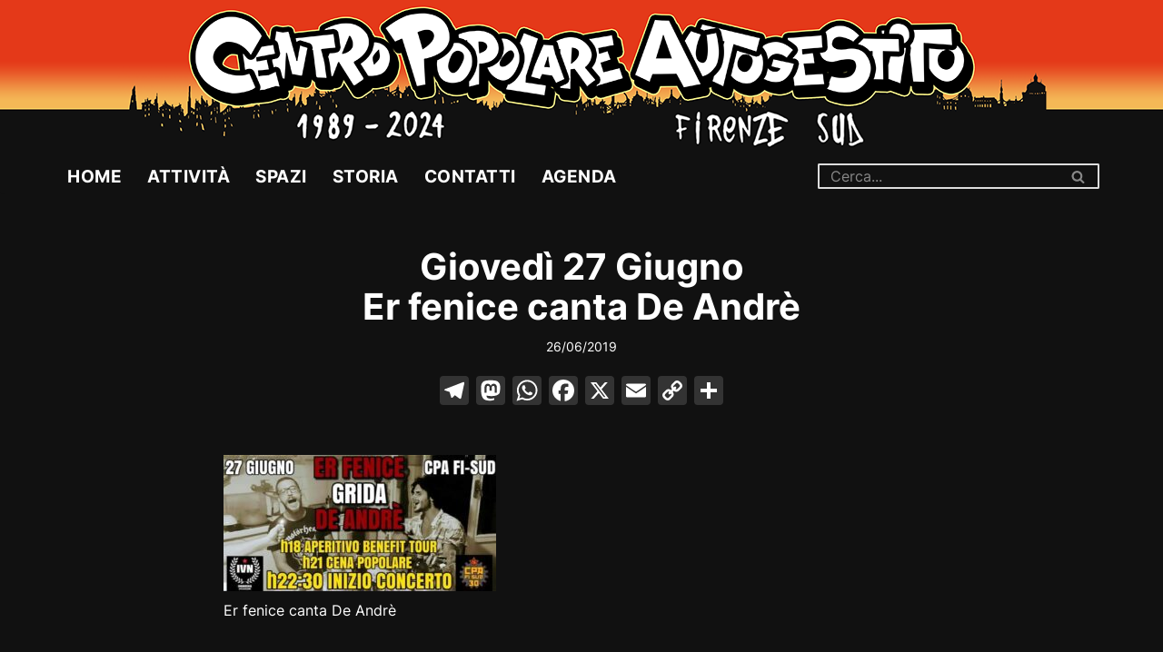

--- FILE ---
content_type: text/html; charset=UTF-8
request_url: https://www.cpafisud.org/giovedi-27-giugno/
body_size: 28264
content:
<!DOCTYPE html>
<html lang="it-IT">

<head>
	
	<meta charset="UTF-8">
	<meta name="viewport" content="width=device-width, initial-scale=1, minimum-scale=1">
	<link rel="profile" href="http://gmpg.org/xfn/11">
			<link rel="pingback" href="https://www.cpafisud.org/xmlrpc.php">
		<meta name='robots' content='index, follow, max-image-preview:large, max-snippet:-1, max-video-preview:-1'/>

	<!-- This site is optimized with the Yoast SEO plugin v26.8 - https://yoast.com/product/yoast-seo-wordpress/ -->
	<title>Giovedì 27 Giugno Er fenice canta De Andrè</title>
	<link rel="canonical" href="https://www.cpafisud.org/giovedi-27-giugno/"/>
	<meta property="og:locale" content="it_IT"/>
	<meta property="og:type" content="article"/>
	<meta property="og:title" content="Giovedì 27 Giugno Er fenice canta De Andrè"/>
	<meta property="og:description" content="Er fenice canta De Andrè I brani del cantautore genovese riproposti dal gruppo ska fiorentino Ivanoska Stampa"/>
	<meta property="og:url" content="https://www.cpafisud.org/giovedi-27-giugno/"/>
	<meta property="og:site_name" content="Centro Popolare Autogestito CPA Firenze Sud"/>
	<meta property="article:published_time" content="2019-06-26T06:46:29+00:00"/>
	<meta property="article:modified_time" content="2024-07-11T09:36:49+00:00"/>
	<meta property="og:image" content="https://www.cpafisud.org/wp-content/uploads/2019/06/FB_IMG_1561481061774-300x150-1.jpg"/>
	<meta property="og:image:width" content="300"/>
	<meta property="og:image:height" content="150"/>
	<meta property="og:image:type" content="image/jpeg"/>
	<meta name="author" content="hacklab"/>
	<meta name="twitter:card" content="summary_large_image"/>
	<meta name="twitter:label1" content="Scritto da"/>
	<meta name="twitter:data1" content="hacklab"/>
	<script type="application/ld+json" class="yoast-schema-graph">{"@context":"https://schema.org","@graph":[{"@type":"Article","@id":"https://www.cpafisud.org/giovedi-27-giugno/#article","isPartOf":{"@id":"https://www.cpafisud.org/giovedi-27-giugno/"},"author":{"name":"hacklab","@id":"https://www.cpafisud.org/#/schema/person/da04b2e6c6f78b4dafe43404f73ec981"},"headline":"Giovedì 27 Giugno Er fenice canta De Andrè","datePublished":"2019-06-26T06:46:29+00:00","dateModified":"2024-07-11T09:36:49+00:00","mainEntityOfPage":{"@id":"https://www.cpafisud.org/giovedi-27-giugno/"},"wordCount":23,"publisher":{"@id":"https://www.cpafisud.org/#organization"},"image":{"@id":"https://www.cpafisud.org/giovedi-27-giugno/#primaryimage"},"thumbnailUrl":"https://www.cpafisud.org/wp-content/uploads/2019/06/FB_IMG_1561481061774-300x150-1.jpg","articleSection":["CPA"],"inLanguage":"it-IT"},{"@type":"WebPage","@id":"https://www.cpafisud.org/giovedi-27-giugno/","url":"https://www.cpafisud.org/giovedi-27-giugno/","name":"Giovedì 27 Giugno Er fenice canta De Andrè","isPartOf":{"@id":"https://www.cpafisud.org/#website"},"primaryImageOfPage":{"@id":"https://www.cpafisud.org/giovedi-27-giugno/#primaryimage"},"image":{"@id":"https://www.cpafisud.org/giovedi-27-giugno/#primaryimage"},"thumbnailUrl":"https://www.cpafisud.org/wp-content/uploads/2019/06/FB_IMG_1561481061774-300x150-1.jpg","datePublished":"2019-06-26T06:46:29+00:00","dateModified":"2024-07-11T09:36:49+00:00","breadcrumb":{"@id":"https://www.cpafisud.org/giovedi-27-giugno/#breadcrumb"},"inLanguage":"it-IT","potentialAction":[{"@type":"ReadAction","target":["https://www.cpafisud.org/giovedi-27-giugno/"]}]},{"@type":"ImageObject","inLanguage":"it-IT","@id":"https://www.cpafisud.org/giovedi-27-giugno/#primaryimage","url":"https://www.cpafisud.org/wp-content/uploads/2019/06/FB_IMG_1561481061774-300x150-1.jpg","contentUrl":"https://www.cpafisud.org/wp-content/uploads/2019/06/FB_IMG_1561481061774-300x150-1.jpg","width":300,"height":150},{"@type":"BreadcrumbList","@id":"https://www.cpafisud.org/giovedi-27-giugno/#breadcrumb","itemListElement":[{"@type":"ListItem","position":1,"name":"Home","item":"https://www.cpafisud.org/"},{"@type":"ListItem","position":2,"name":"Giovedì 27 Giugno Er fenice canta De Andrè"}]},{"@type":"WebSite","@id":"https://www.cpafisud.org/#website","url":"https://www.cpafisud.org/","name":"Centro Popolare Autogestito CPA Firenze Sud","description":"Antifascismo Militante dal 1989","publisher":{"@id":"https://www.cpafisud.org/#organization"},"potentialAction":[{"@type":"SearchAction","target":{"@type":"EntryPoint","urlTemplate":"https://www.cpafisud.org/?s={search_term_string}"},"query-input":{"@type":"PropertyValueSpecification","valueRequired":true,"valueName":"search_term_string"}}],"inLanguage":"it-IT"},{"@type":"Organization","@id":"https://www.cpafisud.org/#organization","name":"Centro Popolare Autogestito CPA Firenze Sud","url":"https://www.cpafisud.org/","logo":{"@type":"ImageObject","inLanguage":"it-IT","@id":"https://www.cpafisud.org/#/schema/logo/image/","url":"https://www.cpafisud.org/wp-content/uploads/2024/06/CPA_logo_1000x1000.png","contentUrl":"https://www.cpafisud.org/wp-content/uploads/2024/06/CPA_logo_1000x1000.png","width":1000,"height":1000,"caption":"Centro Popolare Autogestito CPA Firenze Sud"},"image":{"@id":"https://www.cpafisud.org/#/schema/logo/image/"}},{"@type":"Person","@id":"https://www.cpafisud.org/#/schema/person/da04b2e6c6f78b4dafe43404f73ec981","name":"hacklab","sameAs":["https://www.cpafisud.org"],"url":"https://www.cpafisud.org/author/hacklab/"}]}</script>
	<!-- / Yoast SEO plugin. -->


<link rel='dns-prefetch' href='//static.addtoany.com'/>
<link rel='dns-prefetch' href='//maxcdn.bootstrapcdn.com'/>

<link rel="alternate" type="application/rss+xml" title="Centro Popolare Autogestito CPA Firenze Sud &raquo; Feed" href="https://www.cpafisud.org/feed/"/>
<link rel="alternate" type="application/rss+xml" title="Centro Popolare Autogestito CPA Firenze Sud &raquo; Feed dei commenti" href="https://www.cpafisud.org/comments/feed/"/>
<link rel="alternate" type="application/rss+xml" title="Centro Popolare Autogestito CPA Firenze Sud &raquo; Giovedì 27 Giugno Er fenice canta De Andrè Feed dei commenti" href="https://www.cpafisud.org/giovedi-27-giugno/feed/"/>
<link rel="alternate" title="oEmbed (JSON)" type="application/json+oembed" href="https://www.cpafisud.org/wp-json/oembed/1.0/embed?url=https%3A%2F%2Fwww.cpafisud.org%2Fgiovedi-27-giugno%2F"/>
<link rel="alternate" title="oEmbed (XML)" type="text/xml+oembed" href="https://www.cpafisud.org/wp-json/oembed/1.0/embed?url=https%3A%2F%2Fwww.cpafisud.org%2Fgiovedi-27-giugno%2F&#038;format=xml"/>
<style id='wp-img-auto-sizes-contain-inline-css'>img:is([sizes=auto i],[sizes^="auto," i]){contain-intrinsic-size:3000px 1500px}</style>
<style id='wp-emoji-styles-inline-css'>img.wp-smiley,img.emoji{display:inline!important;border:none!important;box-shadow:none!important;height:1em!important;width:1em!important;margin:0 .07em!important;vertical-align:-.1em!important;background:none!important;padding:0!important}</style>
<style id='wp-block-library-inline-css'>:root{--wp-block-synced-color:#7a00df;--wp-block-synced-color--rgb:122 , 0 , 223;--wp-bound-block-color:var(--wp-block-synced-color);--wp-editor-canvas-background:#ddd;--wp-admin-theme-color:#007cba;--wp-admin-theme-color--rgb:0 , 124 , 186;--wp-admin-theme-color-darker-10:#006ba1;--wp-admin-theme-color-darker-10--rgb:0 , 107 , 160.5;--wp-admin-theme-color-darker-20:#005a87;--wp-admin-theme-color-darker-20--rgb:0 , 90 , 135;--wp-admin-border-width-focus:2px}@media (min-resolution:192dpi){:root{--wp-admin-border-width-focus:1.5px}}.wp-element-button{cursor:pointer}:root .has-very-light-gray-background-color{background-color:#eee}:root .has-very-dark-gray-background-color{background-color:#313131}:root .has-very-light-gray-color{color:#eee}:root .has-very-dark-gray-color{color:#313131}:root .has-vivid-green-cyan-to-vivid-cyan-blue-gradient-background{background:linear-gradient(135deg,#00d084,#0693e3)}:root .has-purple-crush-gradient-background{background:linear-gradient(135deg,#34e2e4,#4721fb 50%,#ab1dfe)}:root .has-hazy-dawn-gradient-background{background:linear-gradient(135deg,#faaca8,#dad0ec)}:root .has-subdued-olive-gradient-background{background:linear-gradient(135deg,#fafae1,#67a671)}:root .has-atomic-cream-gradient-background{background:linear-gradient(135deg,#fdd79a,#004a59)}:root .has-nightshade-gradient-background{background:linear-gradient(135deg,#330968,#31cdcf)}:root .has-midnight-gradient-background{background:linear-gradient(135deg,#020381,#2874fc)}:root{--wp--preset--font-size--normal:16px;--wp--preset--font-size--huge:42px}.has-regular-font-size{font-size:1em}.has-larger-font-size{font-size:2.625em}.has-normal-font-size{font-size:var(--wp--preset--font-size--normal)}.has-huge-font-size{font-size:var(--wp--preset--font-size--huge)}.has-text-align-center{text-align:center}.has-text-align-left{text-align:left}.has-text-align-right{text-align:right}.has-fit-text{white-space:nowrap!important}#end-resizable-editor-section{display:none}.aligncenter{clear:both}.items-justified-left{justify-content:flex-start}.items-justified-center{justify-content:center}.items-justified-right{justify-content:flex-end}.items-justified-space-between{justify-content:space-between}.screen-reader-text{border:0;clip-path:inset(50%);height:1px;margin:-1px;overflow:hidden;padding:0;position:absolute;width:1px;word-wrap:normal!important}.screen-reader-text:focus{background-color:#ddd;clip-path:none;color:#444;display:block;font-size:1em;height:auto;left:5px;line-height:normal;padding:15px 23px 14px;text-decoration:none;top:5px;width:auto;z-index:100000}html :where(.has-border-color){border-style:solid}html :where([style*=border-top-color]){border-top-style:solid}html :where([style*=border-right-color]){border-right-style:solid}html :where([style*=border-bottom-color]){border-bottom-style:solid}html :where([style*=border-left-color]){border-left-style:solid}html :where([style*=border-width]){border-style:solid}html :where([style*=border-top-width]){border-top-style:solid}html :where([style*=border-right-width]){border-right-style:solid}html :where([style*=border-bottom-width]){border-bottom-style:solid}html :where([style*=border-left-width]){border-left-style:solid}html :where(img[class*=wp-image-]){height:auto;max-width:100%}:where(figure){margin:0 0 1em}html :where(.is-position-sticky){--wp-admin--admin-bar--position-offset:var(--wp-admin--admin-bar--height,0)}@media screen and (max-width:600px){html :where(.is-position-sticky){--wp-admin--admin-bar--position-offset:0}}</style><style id='wp-block-image-inline-css'>.wp-block-image>a,.wp-block-image>figure>a{display:inline-block}.wp-block-image img{box-sizing:border-box;height:auto;max-width:100%;vertical-align:bottom}@media not (prefers-reduced-motion){.wp-block-image img.hide{visibility:hidden}.wp-block-image img.show{animation:show-content-image .4s}}.wp-block-image[style*="border-radius"] img,.wp-block-image[style*="border-radius"]>a{border-radius:inherit}.wp-block-image.has-custom-border img{box-sizing:border-box}.wp-block-image.aligncenter{text-align:center}.wp-block-image.alignfull>a,.wp-block-image.alignwide>a{width:100%}.wp-block-image.alignfull img,.wp-block-image.alignwide img{height:auto;width:100%}.wp-block-image .aligncenter,.wp-block-image .alignleft,.wp-block-image .alignright,.wp-block-image.aligncenter,.wp-block-image.alignleft,.wp-block-image.alignright{display:table}.wp-block-image .aligncenter>figcaption,.wp-block-image .alignleft>figcaption,.wp-block-image .alignright>figcaption,.wp-block-image.aligncenter>figcaption,.wp-block-image.alignleft>figcaption,.wp-block-image.alignright>figcaption{caption-side:bottom;display:table-caption}.wp-block-image .alignleft{float:left;margin:.5em 1em .5em 0}.wp-block-image .alignright{float:right;margin:.5em 0 .5em 1em}.wp-block-image .aligncenter{margin-left:auto;margin-right:auto}.wp-block-image :where(figcaption){margin-bottom:1em;margin-top:.5em}.wp-block-image.is-style-circle-mask img{border-radius:9999px}@supports ((-webkit-mask-image:none) or (mask-image:none)) or (-webkit-mask-image:none){.wp-block-image.is-style-circle-mask img{border-radius:0;-webkit-mask-image:url('data:image/svg+xml;utf8,<svg viewBox="0 0 100 100" xmlns="http://www.w3.org/2000/svg"><circle cx="50" cy="50" r="50"/></svg>');mask-image:url('data:image/svg+xml;utf8,<svg viewBox="0 0 100 100" xmlns="http://www.w3.org/2000/svg"><circle cx="50" cy="50" r="50"/></svg>');mask-mode:alpha;-webkit-mask-position:center;mask-position:center;-webkit-mask-repeat:no-repeat;mask-repeat:no-repeat;-webkit-mask-size:contain;mask-size:contain}}:root :where(.wp-block-image.is-style-rounded img,.wp-block-image .is-style-rounded img){border-radius:9999px}.wp-block-image figure{margin:0}.wp-lightbox-container{display:flex;flex-direction:column;position:relative}.wp-lightbox-container img{cursor:zoom-in}.wp-lightbox-container img:hover+button{opacity:1}.wp-lightbox-container button{align-items:center;backdrop-filter:blur(16px) saturate(180%);background-color:#5a5a5a40;border:none;border-radius:4px;cursor:zoom-in;display:flex;height:20px;justify-content:center;opacity:0;padding:0;position:absolute;right:16px;text-align:center;top:16px;width:20px;z-index:100}@media not (prefers-reduced-motion){.wp-lightbox-container button{transition:opacity .2s ease}}.wp-lightbox-container button:focus-visible{outline:3px auto #5a5a5a40;outline:3px auto -webkit-focus-ring-color;outline-offset:3px}.wp-lightbox-container button:hover{cursor:pointer;opacity:1}.wp-lightbox-container button:focus{opacity:1}.wp-lightbox-container button:focus,.wp-lightbox-container button:hover,.wp-lightbox-container button:not(:hover):not(:active):not(.has-background){background-color:#5a5a5a40;border:none}.wp-lightbox-overlay{box-sizing:border-box;cursor:zoom-out;height:100vh;left:0;overflow:hidden;position:fixed;top:0;visibility:hidden;width:100%;z-index:100000}.wp-lightbox-overlay .close-button{align-items:center;cursor:pointer;display:flex;justify-content:center;min-height:40px;min-width:40px;padding:0;position:absolute;right:calc(env(safe-area-inset-right) + 16px);top:calc(env(safe-area-inset-top) + 16px);z-index:5000000}.wp-lightbox-overlay .close-button:focus,.wp-lightbox-overlay .close-button:hover,.wp-lightbox-overlay .close-button:not(:hover):not(:active):not(.has-background){background:none;border:none}.wp-lightbox-overlay .lightbox-image-container{height:var(--wp--lightbox-container-height);left:50%;overflow:hidden;position:absolute;top:50%;transform:translate(-50%,-50%);transform-origin:top left;width:var(--wp--lightbox-container-width);z-index:9999999999}.wp-lightbox-overlay .wp-block-image{align-items:center;box-sizing:border-box;display:flex;height:100%;justify-content:center;margin:0;position:relative;transform-origin:0 0;width:100%;z-index:3000000}.wp-lightbox-overlay .wp-block-image img{height:var(--wp--lightbox-image-height);min-height:var(--wp--lightbox-image-height);min-width:var(--wp--lightbox-image-width);width:var(--wp--lightbox-image-width)}.wp-lightbox-overlay .wp-block-image figcaption{display:none}.wp-lightbox-overlay button{background:none;border:none}.wp-lightbox-overlay .scrim{background-color:#fff;height:100%;opacity:.9;position:absolute;width:100%;z-index:2000000}.wp-lightbox-overlay.active{visibility:visible}@media not (prefers-reduced-motion){.wp-lightbox-overlay.active{animation:turn-on-visibility .25s both}.wp-lightbox-overlay.active img{animation:turn-on-visibility .35s both}.wp-lightbox-overlay.show-closing-animation:not(.active){animation:turn-off-visibility .35s both}.wp-lightbox-overlay.show-closing-animation:not(.active) img{animation:turn-off-visibility .25s both}.wp-lightbox-overlay.zoom.active{animation:none;opacity:1;visibility:visible}.wp-lightbox-overlay.zoom.active .lightbox-image-container{animation:lightbox-zoom-in .4s}.wp-lightbox-overlay.zoom.active .lightbox-image-container img{animation:none}.wp-lightbox-overlay.zoom.active .scrim{animation:turn-on-visibility .4s forwards}.wp-lightbox-overlay.zoom.show-closing-animation:not(.active){animation:none}.wp-lightbox-overlay.zoom.show-closing-animation:not(.active) .lightbox-image-container{animation:lightbox-zoom-out .4s}.wp-lightbox-overlay.zoom.show-closing-animation:not(.active) .lightbox-image-container img{animation:none}.wp-lightbox-overlay.zoom.show-closing-animation:not(.active) .scrim{animation:turn-off-visibility .4s forwards}}@keyframes show-content-image{0%{visibility:hidden}99%{visibility:hidden}to{visibility:visible}}@keyframes turn-on-visibility{0%{opacity:0}to{opacity:1}}@keyframes turn-off-visibility{0%{opacity:1;visibility:visible}99%{opacity:0;visibility:visible}to{opacity:0;visibility:hidden}}@keyframes lightbox-zoom-in{0%{transform:translate(calc((-100vw + var(--wp--lightbox-scrollbar-width))/2 + var(--wp--lightbox-initial-left-position)),calc(-50vh + var(--wp--lightbox-initial-top-position))) scale(var(--wp--lightbox-scale))}to{transform:translate(-50%,-50%) scale(1)}}@keyframes lightbox-zoom-out{0%{transform:translate(-50%,-50%) scale(1);visibility:visible}99%{visibility:visible}to{transform:translate(calc((-100vw + var(--wp--lightbox-scrollbar-width))/2 + var(--wp--lightbox-initial-left-position)),calc(-50vh + var(--wp--lightbox-initial-top-position))) scale(var(--wp--lightbox-scale));visibility:hidden}}</style>
<style id='wp-block-tag-cloud-inline-css'>.wp-block-tag-cloud{box-sizing:border-box}.wp-block-tag-cloud.aligncenter{justify-content:center;text-align:center}.wp-block-tag-cloud a{display:inline-block;margin-right:5px}.wp-block-tag-cloud span{display:inline-block;margin-left:5px;text-decoration:none}:root :where(.wp-block-tag-cloud.is-style-outline){display:flex;flex-wrap:wrap;gap:1ch}:root :where(.wp-block-tag-cloud.is-style-outline a){border:1px solid;font-size:unset!important;margin-right:0;padding:1ch 2ch;text-decoration:none!important}</style>
<style id='wp-block-columns-inline-css'>.wp-block-columns{box-sizing:border-box;display:flex;flex-wrap:wrap!important}@media (min-width:782px){.wp-block-columns{flex-wrap:nowrap!important}}.wp-block-columns{align-items:normal!important}.wp-block-columns.are-vertically-aligned-top{align-items:flex-start}.wp-block-columns.are-vertically-aligned-center{align-items:center}.wp-block-columns.are-vertically-aligned-bottom{align-items:flex-end}@media (max-width:781px){.wp-block-columns:not(.is-not-stacked-on-mobile)>.wp-block-column{flex-basis:100%!important}}@media (min-width:782px){.wp-block-columns:not(.is-not-stacked-on-mobile)>.wp-block-column{flex-basis:0;flex-grow:1}.wp-block-columns:not(.is-not-stacked-on-mobile)>.wp-block-column[style*=flex-basis]{flex-grow:0}}.wp-block-columns.is-not-stacked-on-mobile{flex-wrap:nowrap!important}.wp-block-columns.is-not-stacked-on-mobile>.wp-block-column{flex-basis:0;flex-grow:1}.wp-block-columns.is-not-stacked-on-mobile>.wp-block-column[style*="flex-basis"]{flex-grow:0}:where(.wp-block-columns){margin-bottom:1.75em}:where(.wp-block-columns.has-background){padding:1.25em 2.375em}.wp-block-column{flex-grow:1;min-width:0;overflow-wrap:break-word;word-break:break-word}.wp-block-column.is-vertically-aligned-top{align-self:flex-start}.wp-block-column.is-vertically-aligned-center{align-self:center}.wp-block-column.is-vertically-aligned-bottom{align-self:flex-end}.wp-block-column.is-vertically-aligned-stretch{align-self:stretch}.wp-block-column.is-vertically-aligned-bottom,.wp-block-column.is-vertically-aligned-center,.wp-block-column.is-vertically-aligned-top{width:100%}</style>
<style id='wp-block-paragraph-inline-css'>.is-small-text{font-size:.875em}.is-regular-text{font-size:1em}.is-large-text{font-size:2.25em}.is-larger-text{font-size:3em}.has-drop-cap:not(:focus):first-letter{float:left;font-size:8.4em;font-style:normal;font-weight:100;line-height:.68;margin:.05em .1em 0 0;text-transform:uppercase}body.rtl .has-drop-cap:not(:focus):first-letter{float:none;margin-left:.1em}p.has-drop-cap.has-background{overflow:hidden}:root :where(p.has-background){padding:1.25em 2.375em}:where(p.has-text-color:not(.has-link-color)) a{color:inherit}p.has-text-align-left[style*="writing-mode:vertical-lr"],p.has-text-align-right[style*="writing-mode:vertical-rl"]{rotate:180deg}</style>
<style id='wp-block-social-links-inline-css'>.wp-block-social-links{background:none;box-sizing:border-box;margin-left:0;padding-left:0;padding-right:0;text-indent:0}.wp-block-social-links .wp-social-link a,.wp-block-social-links .wp-social-link a:hover{border-bottom:0;box-shadow:none;text-decoration:none}.wp-block-social-links .wp-social-link svg{height:1em;width:1em}.wp-block-social-links .wp-social-link span:not(.screen-reader-text){font-size:.65em;margin-left:.5em;margin-right:.5em}.wp-block-social-links.has-small-icon-size{font-size:16px}.wp-block-social-links,.wp-block-social-links.has-normal-icon-size{font-size:24px}.wp-block-social-links.has-large-icon-size{font-size:36px}.wp-block-social-links.has-huge-icon-size{font-size:48px}.wp-block-social-links.aligncenter{display:flex;justify-content:center}.wp-block-social-links.alignright{justify-content:flex-end}.wp-block-social-link{border-radius:9999px;display:block}@media not (prefers-reduced-motion){.wp-block-social-link{transition:transform .1s ease}}.wp-block-social-link{height:auto}.wp-block-social-link a{align-items:center;display:flex;line-height:0}.wp-block-social-link:hover{transform:scale(1.1)}.wp-block-social-links .wp-block-social-link.wp-social-link{display:inline-block;margin:0;padding:0}.wp-block-social-links .wp-block-social-link.wp-social-link .wp-block-social-link-anchor,.wp-block-social-links .wp-block-social-link.wp-social-link .wp-block-social-link-anchor svg,.wp-block-social-links .wp-block-social-link.wp-social-link .wp-block-social-link-anchor:active,.wp-block-social-links .wp-block-social-link.wp-social-link .wp-block-social-link-anchor:hover,.wp-block-social-links .wp-block-social-link.wp-social-link .wp-block-social-link-anchor:visited{color:currentColor;fill:currentColor}:where(.wp-block-social-links:not(.is-style-logos-only)) .wp-social-link{background-color:#f0f0f0;color:#444}:where(.wp-block-social-links:not(.is-style-logos-only)) .wp-social-link-amazon{background-color:#f90;color:#fff}:where(.wp-block-social-links:not(.is-style-logos-only)) .wp-social-link-bandcamp{background-color:#1ea0c3;color:#fff}:where(.wp-block-social-links:not(.is-style-logos-only)) .wp-social-link-behance{background-color:#0757fe;color:#fff}:where(.wp-block-social-links:not(.is-style-logos-only)) .wp-social-link-bluesky{background-color:#0a7aff;color:#fff}:where(.wp-block-social-links:not(.is-style-logos-only)) .wp-social-link-codepen{background-color:#1e1f26;color:#fff}:where(.wp-block-social-links:not(.is-style-logos-only)) .wp-social-link-deviantart{background-color:#02e49b;color:#fff}:where(.wp-block-social-links:not(.is-style-logos-only)) .wp-social-link-discord{background-color:#5865f2;color:#fff}:where(.wp-block-social-links:not(.is-style-logos-only)) .wp-social-link-dribbble{background-color:#e94c89;color:#fff}:where(.wp-block-social-links:not(.is-style-logos-only)) .wp-social-link-dropbox{background-color:#4280ff;color:#fff}:where(.wp-block-social-links:not(.is-style-logos-only)) .wp-social-link-etsy{background-color:#f45800;color:#fff}:where(.wp-block-social-links:not(.is-style-logos-only)) .wp-social-link-facebook{background-color:#0866ff;color:#fff}:where(.wp-block-social-links:not(.is-style-logos-only)) .wp-social-link-fivehundredpx{background-color:#000;color:#fff}:where(.wp-block-social-links:not(.is-style-logos-only)) .wp-social-link-flickr{background-color:#0461dd;color:#fff}:where(.wp-block-social-links:not(.is-style-logos-only)) .wp-social-link-foursquare{background-color:#e65678;color:#fff}:where(.wp-block-social-links:not(.is-style-logos-only)) .wp-social-link-github{background-color:#24292d;color:#fff}:where(.wp-block-social-links:not(.is-style-logos-only)) .wp-social-link-goodreads{background-color:#eceadd;color:#382110}:where(.wp-block-social-links:not(.is-style-logos-only)) .wp-social-link-google{background-color:#ea4434;color:#fff}:where(.wp-block-social-links:not(.is-style-logos-only)) .wp-social-link-gravatar{background-color:#1d4fc4;color:#fff}:where(.wp-block-social-links:not(.is-style-logos-only)) .wp-social-link-instagram{background-color:#f00075;color:#fff}:where(.wp-block-social-links:not(.is-style-logos-only)) .wp-social-link-lastfm{background-color:#e21b24;color:#fff}:where(.wp-block-social-links:not(.is-style-logos-only)) .wp-social-link-linkedin{background-color:#0d66c2;color:#fff}:where(.wp-block-social-links:not(.is-style-logos-only)) .wp-social-link-mastodon{background-color:#3288d4;color:#fff}:where(.wp-block-social-links:not(.is-style-logos-only)) .wp-social-link-medium{background-color:#000;color:#fff}:where(.wp-block-social-links:not(.is-style-logos-only)) .wp-social-link-meetup{background-color:#f6405f;color:#fff}:where(.wp-block-social-links:not(.is-style-logos-only)) .wp-social-link-patreon{background-color:#000;color:#fff}:where(.wp-block-social-links:not(.is-style-logos-only)) .wp-social-link-pinterest{background-color:#e60122;color:#fff}:where(.wp-block-social-links:not(.is-style-logos-only)) .wp-social-link-pocket{background-color:#ef4155;color:#fff}:where(.wp-block-social-links:not(.is-style-logos-only)) .wp-social-link-reddit{background-color:#ff4500;color:#fff}:where(.wp-block-social-links:not(.is-style-logos-only)) .wp-social-link-skype{background-color:#0478d7;color:#fff}:where(.wp-block-social-links:not(.is-style-logos-only)) .wp-social-link-snapchat{background-color:#fefc00;color:#fff;stroke:#000}:where(.wp-block-social-links:not(.is-style-logos-only)) .wp-social-link-soundcloud{background-color:#ff5600;color:#fff}:where(.wp-block-social-links:not(.is-style-logos-only)) .wp-social-link-spotify{background-color:#1bd760;color:#fff}:where(.wp-block-social-links:not(.is-style-logos-only)) .wp-social-link-telegram{background-color:#2aabee;color:#fff}:where(.wp-block-social-links:not(.is-style-logos-only)) .wp-social-link-threads{background-color:#000;color:#fff}:where(.wp-block-social-links:not(.is-style-logos-only)) .wp-social-link-tiktok{background-color:#000;color:#fff}:where(.wp-block-social-links:not(.is-style-logos-only)) .wp-social-link-tumblr{background-color:#011835;color:#fff}:where(.wp-block-social-links:not(.is-style-logos-only)) .wp-social-link-twitch{background-color:#6440a4;color:#fff}:where(.wp-block-social-links:not(.is-style-logos-only)) .wp-social-link-twitter{background-color:#1da1f2;color:#fff}:where(.wp-block-social-links:not(.is-style-logos-only)) .wp-social-link-vimeo{background-color:#1eb7ea;color:#fff}:where(.wp-block-social-links:not(.is-style-logos-only)) .wp-social-link-vk{background-color:#4680c2;color:#fff}:where(.wp-block-social-links:not(.is-style-logos-only)) .wp-social-link-wordpress{background-color:#3499cd;color:#fff}:where(.wp-block-social-links:not(.is-style-logos-only)) .wp-social-link-whatsapp{background-color:#25d366;color:#fff}:where(.wp-block-social-links:not(.is-style-logos-only)) .wp-social-link-x{background-color:#000;color:#fff}:where(.wp-block-social-links:not(.is-style-logos-only)) .wp-social-link-yelp{background-color:#d32422;color:#fff}:where(.wp-block-social-links:not(.is-style-logos-only)) .wp-social-link-youtube{background-color:red;color:#fff}:where(.wp-block-social-links.is-style-logos-only) .wp-social-link{background:none}:where(.wp-block-social-links.is-style-logos-only) .wp-social-link svg{height:1.25em;width:1.25em}:where(.wp-block-social-links.is-style-logos-only) .wp-social-link-amazon{color:#f90}:where(.wp-block-social-links.is-style-logos-only) .wp-social-link-bandcamp{color:#1ea0c3}:where(.wp-block-social-links.is-style-logos-only) .wp-social-link-behance{color:#0757fe}:where(.wp-block-social-links.is-style-logos-only) .wp-social-link-bluesky{color:#0a7aff}:where(.wp-block-social-links.is-style-logos-only) .wp-social-link-codepen{color:#1e1f26}:where(.wp-block-social-links.is-style-logos-only) .wp-social-link-deviantart{color:#02e49b}:where(.wp-block-social-links.is-style-logos-only) .wp-social-link-discord{color:#5865f2}:where(.wp-block-social-links.is-style-logos-only) .wp-social-link-dribbble{color:#e94c89}:where(.wp-block-social-links.is-style-logos-only) .wp-social-link-dropbox{color:#4280ff}:where(.wp-block-social-links.is-style-logos-only) .wp-social-link-etsy{color:#f45800}:where(.wp-block-social-links.is-style-logos-only) .wp-social-link-facebook{color:#0866ff}:where(.wp-block-social-links.is-style-logos-only) .wp-social-link-fivehundredpx{color:#000}:where(.wp-block-social-links.is-style-logos-only) .wp-social-link-flickr{color:#0461dd}:where(.wp-block-social-links.is-style-logos-only) .wp-social-link-foursquare{color:#e65678}:where(.wp-block-social-links.is-style-logos-only) .wp-social-link-github{color:#24292d}:where(.wp-block-social-links.is-style-logos-only) .wp-social-link-goodreads{color:#382110}:where(.wp-block-social-links.is-style-logos-only) .wp-social-link-google{color:#ea4434}:where(.wp-block-social-links.is-style-logos-only) .wp-social-link-gravatar{color:#1d4fc4}:where(.wp-block-social-links.is-style-logos-only) .wp-social-link-instagram{color:#f00075}:where(.wp-block-social-links.is-style-logos-only) .wp-social-link-lastfm{color:#e21b24}:where(.wp-block-social-links.is-style-logos-only) .wp-social-link-linkedin{color:#0d66c2}:where(.wp-block-social-links.is-style-logos-only) .wp-social-link-mastodon{color:#3288d4}:where(.wp-block-social-links.is-style-logos-only) .wp-social-link-medium{color:#000}:where(.wp-block-social-links.is-style-logos-only) .wp-social-link-meetup{color:#f6405f}:where(.wp-block-social-links.is-style-logos-only) .wp-social-link-patreon{color:#000}:where(.wp-block-social-links.is-style-logos-only) .wp-social-link-pinterest{color:#e60122}:where(.wp-block-social-links.is-style-logos-only) .wp-social-link-pocket{color:#ef4155}:where(.wp-block-social-links.is-style-logos-only) .wp-social-link-reddit{color:#ff4500}:where(.wp-block-social-links.is-style-logos-only) .wp-social-link-skype{color:#0478d7}:where(.wp-block-social-links.is-style-logos-only) .wp-social-link-snapchat{color:#fff;stroke:#000}:where(.wp-block-social-links.is-style-logos-only) .wp-social-link-soundcloud{color:#ff5600}:where(.wp-block-social-links.is-style-logos-only) .wp-social-link-spotify{color:#1bd760}:where(.wp-block-social-links.is-style-logos-only) .wp-social-link-telegram{color:#2aabee}:where(.wp-block-social-links.is-style-logos-only) .wp-social-link-threads{color:#000}:where(.wp-block-social-links.is-style-logos-only) .wp-social-link-tiktok{color:#000}:where(.wp-block-social-links.is-style-logos-only) .wp-social-link-tumblr{color:#011835}:where(.wp-block-social-links.is-style-logos-only) .wp-social-link-twitch{color:#6440a4}:where(.wp-block-social-links.is-style-logos-only) .wp-social-link-twitter{color:#1da1f2}:where(.wp-block-social-links.is-style-logos-only) .wp-social-link-vimeo{color:#1eb7ea}:where(.wp-block-social-links.is-style-logos-only) .wp-social-link-vk{color:#4680c2}:where(.wp-block-social-links.is-style-logos-only) .wp-social-link-whatsapp{color:#25d366}:where(.wp-block-social-links.is-style-logos-only) .wp-social-link-wordpress{color:#3499cd}:where(.wp-block-social-links.is-style-logos-only) .wp-social-link-x{color:#000}:where(.wp-block-social-links.is-style-logos-only) .wp-social-link-yelp{color:#d32422}:where(.wp-block-social-links.is-style-logos-only) .wp-social-link-youtube{color:red}.wp-block-social-links.is-style-pill-shape .wp-social-link{width:auto}:root :where(.wp-block-social-links .wp-social-link a){padding:.25em}:root :where(.wp-block-social-links.is-style-logos-only .wp-social-link a){padding:0}:root :where(.wp-block-social-links.is-style-pill-shape .wp-social-link a){padding-left:.6666666667em;padding-right:.6666666667em}.wp-block-social-links:not(.has-icon-color):not(.has-icon-background-color) .wp-social-link-snapchat .wp-block-social-link-label{color:#000}</style>
<style id='wp-block-spacer-inline-css'>.wp-block-spacer{clear:both}</style>
<style id='global-styles-inline-css'>:root{--wp--preset--aspect-ratio--square:1;--wp--preset--aspect-ratio--4-3: 4/3;--wp--preset--aspect-ratio--3-4: 3/4;--wp--preset--aspect-ratio--3-2: 3/2;--wp--preset--aspect-ratio--2-3: 2/3;--wp--preset--aspect-ratio--16-9: 16/9;--wp--preset--aspect-ratio--9-16: 9/16;--wp--preset--color--black:#000;--wp--preset--color--cyan-bluish-gray:#abb8c3;--wp--preset--color--white:#fff;--wp--preset--color--pale-pink:#f78da7;--wp--preset--color--vivid-red:#cf2e2e;--wp--preset--color--luminous-vivid-orange:#ff6900;--wp--preset--color--luminous-vivid-amber:#fcb900;--wp--preset--color--light-green-cyan:#7bdcb5;--wp--preset--color--vivid-green-cyan:#00d084;--wp--preset--color--pale-cyan-blue:#8ed1fc;--wp--preset--color--vivid-cyan-blue:#0693e3;--wp--preset--color--vivid-purple:#9b51e0;--wp--preset--color--neve-link-color:var(--nv-primary-accent);--wp--preset--color--neve-link-hover-color:var(--nv-secondary-accent);--wp--preset--color--nv-site-bg:var(--nv-site-bg);--wp--preset--color--nv-light-bg:var(--nv-light-bg);--wp--preset--color--nv-dark-bg:var(--nv-dark-bg);--wp--preset--color--neve-text-color:var(--nv-text-color);--wp--preset--color--nv-text-dark-bg:var(--nv-text-dark-bg);--wp--preset--color--nv-c-1:var(--nv-c-1);--wp--preset--color--nv-c-2:var(--nv-c-2);--wp--preset--gradient--vivid-cyan-blue-to-vivid-purple:linear-gradient(135deg,#0693e3 0%,#9b51e0 100%);--wp--preset--gradient--light-green-cyan-to-vivid-green-cyan:linear-gradient(135deg,#7adcb4 0%,#00d082 100%);--wp--preset--gradient--luminous-vivid-amber-to-luminous-vivid-orange:linear-gradient(135deg,#fcb900 0%,#ff6900 100%);--wp--preset--gradient--luminous-vivid-orange-to-vivid-red:linear-gradient(135deg,#ff6900 0%,#cf2e2e 100%);--wp--preset--gradient--very-light-gray-to-cyan-bluish-gray:linear-gradient(135deg,#eee 0%,#a9b8c3 100%);--wp--preset--gradient--cool-to-warm-spectrum:linear-gradient(135deg,#4aeadc 0%,#9778d1 20%,#cf2aba 40%,#ee2c82 60%,#fb6962 80%,#fef84c 100%);--wp--preset--gradient--blush-light-purple:linear-gradient(135deg,#ffceec 0%,#9896f0 100%);--wp--preset--gradient--blush-bordeaux:linear-gradient(135deg,#fecda5 0%,#fe2d2d 50%,#6b003e 100%);--wp--preset--gradient--luminous-dusk:linear-gradient(135deg,#ffcb70 0%,#c751c0 50%,#4158d0 100%);--wp--preset--gradient--pale-ocean:linear-gradient(135deg,#fff5cb 0%,#b6e3d4 50%,#33a7b5 100%);--wp--preset--gradient--electric-grass:linear-gradient(135deg,#caf880 0%,#71ce7e 100%);--wp--preset--gradient--midnight:linear-gradient(135deg,#020381 0%,#2874fc 100%);--wp--preset--font-size--small:13px;--wp--preset--font-size--medium:20px;--wp--preset--font-size--large:36px;--wp--preset--font-size--x-large:42px;--wp--preset--spacing--20:.44rem;--wp--preset--spacing--30:.67rem;--wp--preset--spacing--40:1rem;--wp--preset--spacing--50:1.5rem;--wp--preset--spacing--60:2.25rem;--wp--preset--spacing--70:3.38rem;--wp--preset--spacing--80:5.06rem;--wp--preset--shadow--natural:6px 6px 9px rgba(0,0,0,.2);--wp--preset--shadow--deep:12px 12px 50px rgba(0,0,0,.4);--wp--preset--shadow--sharp:6px 6px 0 rgba(0,0,0,.2);--wp--preset--shadow--outlined:6px 6px 0 -3px #fff , 6px 6px #000;--wp--preset--shadow--crisp:6px 6px 0 #000}:where(.is-layout-flex){gap:.5em}:where(.is-layout-grid){gap:.5em}body .is-layout-flex{display:flex}.is-layout-flex{flex-wrap:wrap;align-items:center}.is-layout-flex > :is(*, div){margin:0}body .is-layout-grid{display:grid}.is-layout-grid > :is(*, div){margin:0}:where(.wp-block-columns.is-layout-flex){gap:2em}:where(.wp-block-columns.is-layout-grid){gap:2em}:where(.wp-block-post-template.is-layout-flex){gap:1.25em}:where(.wp-block-post-template.is-layout-grid){gap:1.25em}.has-black-color{color:var(--wp--preset--color--black)!important}.has-cyan-bluish-gray-color{color:var(--wp--preset--color--cyan-bluish-gray)!important}.has-white-color{color:var(--wp--preset--color--white)!important}.has-pale-pink-color{color:var(--wp--preset--color--pale-pink)!important}.has-vivid-red-color{color:var(--wp--preset--color--vivid-red)!important}.has-luminous-vivid-orange-color{color:var(--wp--preset--color--luminous-vivid-orange)!important}.has-luminous-vivid-amber-color{color:var(--wp--preset--color--luminous-vivid-amber)!important}.has-light-green-cyan-color{color:var(--wp--preset--color--light-green-cyan)!important}.has-vivid-green-cyan-color{color:var(--wp--preset--color--vivid-green-cyan)!important}.has-pale-cyan-blue-color{color:var(--wp--preset--color--pale-cyan-blue)!important}.has-vivid-cyan-blue-color{color:var(--wp--preset--color--vivid-cyan-blue)!important}.has-vivid-purple-color{color:var(--wp--preset--color--vivid-purple)!important}.has-neve-link-color-color{color:var(--wp--preset--color--neve-link-color)!important}.has-neve-link-hover-color-color{color:var(--wp--preset--color--neve-link-hover-color)!important}.has-nv-site-bg-color{color:var(--wp--preset--color--nv-site-bg)!important}.has-nv-light-bg-color{color:var(--wp--preset--color--nv-light-bg)!important}.has-nv-dark-bg-color{color:var(--wp--preset--color--nv-dark-bg)!important}.has-neve-text-color-color{color:var(--wp--preset--color--neve-text-color)!important}.has-nv-text-dark-bg-color{color:var(--wp--preset--color--nv-text-dark-bg)!important}.has-nv-c-1-color{color:var(--wp--preset--color--nv-c-1)!important}.has-nv-c-2-color{color:var(--wp--preset--color--nv-c-2)!important}.has-black-background-color{background-color:var(--wp--preset--color--black)!important}.has-cyan-bluish-gray-background-color{background-color:var(--wp--preset--color--cyan-bluish-gray)!important}.has-white-background-color{background-color:var(--wp--preset--color--white)!important}.has-pale-pink-background-color{background-color:var(--wp--preset--color--pale-pink)!important}.has-vivid-red-background-color{background-color:var(--wp--preset--color--vivid-red)!important}.has-luminous-vivid-orange-background-color{background-color:var(--wp--preset--color--luminous-vivid-orange)!important}.has-luminous-vivid-amber-background-color{background-color:var(--wp--preset--color--luminous-vivid-amber)!important}.has-light-green-cyan-background-color{background-color:var(--wp--preset--color--light-green-cyan)!important}.has-vivid-green-cyan-background-color{background-color:var(--wp--preset--color--vivid-green-cyan)!important}.has-pale-cyan-blue-background-color{background-color:var(--wp--preset--color--pale-cyan-blue)!important}.has-vivid-cyan-blue-background-color{background-color:var(--wp--preset--color--vivid-cyan-blue)!important}.has-vivid-purple-background-color{background-color:var(--wp--preset--color--vivid-purple)!important}.has-neve-link-color-background-color{background-color:var(--wp--preset--color--neve-link-color)!important}.has-neve-link-hover-color-background-color{background-color:var(--wp--preset--color--neve-link-hover-color)!important}.has-nv-site-bg-background-color{background-color:var(--wp--preset--color--nv-site-bg)!important}.has-nv-light-bg-background-color{background-color:var(--wp--preset--color--nv-light-bg)!important}.has-nv-dark-bg-background-color{background-color:var(--wp--preset--color--nv-dark-bg)!important}.has-neve-text-color-background-color{background-color:var(--wp--preset--color--neve-text-color)!important}.has-nv-text-dark-bg-background-color{background-color:var(--wp--preset--color--nv-text-dark-bg)!important}.has-nv-c-1-background-color{background-color:var(--wp--preset--color--nv-c-1)!important}.has-nv-c-2-background-color{background-color:var(--wp--preset--color--nv-c-2)!important}.has-black-border-color{border-color:var(--wp--preset--color--black)!important}.has-cyan-bluish-gray-border-color{border-color:var(--wp--preset--color--cyan-bluish-gray)!important}.has-white-border-color{border-color:var(--wp--preset--color--white)!important}.has-pale-pink-border-color{border-color:var(--wp--preset--color--pale-pink)!important}.has-vivid-red-border-color{border-color:var(--wp--preset--color--vivid-red)!important}.has-luminous-vivid-orange-border-color{border-color:var(--wp--preset--color--luminous-vivid-orange)!important}.has-luminous-vivid-amber-border-color{border-color:var(--wp--preset--color--luminous-vivid-amber)!important}.has-light-green-cyan-border-color{border-color:var(--wp--preset--color--light-green-cyan)!important}.has-vivid-green-cyan-border-color{border-color:var(--wp--preset--color--vivid-green-cyan)!important}.has-pale-cyan-blue-border-color{border-color:var(--wp--preset--color--pale-cyan-blue)!important}.has-vivid-cyan-blue-border-color{border-color:var(--wp--preset--color--vivid-cyan-blue)!important}.has-vivid-purple-border-color{border-color:var(--wp--preset--color--vivid-purple)!important}.has-neve-link-color-border-color{border-color:var(--wp--preset--color--neve-link-color)!important}.has-neve-link-hover-color-border-color{border-color:var(--wp--preset--color--neve-link-hover-color)!important}.has-nv-site-bg-border-color{border-color:var(--wp--preset--color--nv-site-bg)!important}.has-nv-light-bg-border-color{border-color:var(--wp--preset--color--nv-light-bg)!important}.has-nv-dark-bg-border-color{border-color:var(--wp--preset--color--nv-dark-bg)!important}.has-neve-text-color-border-color{border-color:var(--wp--preset--color--neve-text-color)!important}.has-nv-text-dark-bg-border-color{border-color:var(--wp--preset--color--nv-text-dark-bg)!important}.has-nv-c-1-border-color{border-color:var(--wp--preset--color--nv-c-1)!important}.has-nv-c-2-border-color{border-color:var(--wp--preset--color--nv-c-2)!important}.has-vivid-cyan-blue-to-vivid-purple-gradient-background{background:var(--wp--preset--gradient--vivid-cyan-blue-to-vivid-purple)!important}.has-light-green-cyan-to-vivid-green-cyan-gradient-background{background:var(--wp--preset--gradient--light-green-cyan-to-vivid-green-cyan)!important}.has-luminous-vivid-amber-to-luminous-vivid-orange-gradient-background{background:var(--wp--preset--gradient--luminous-vivid-amber-to-luminous-vivid-orange)!important}.has-luminous-vivid-orange-to-vivid-red-gradient-background{background:var(--wp--preset--gradient--luminous-vivid-orange-to-vivid-red)!important}.has-very-light-gray-to-cyan-bluish-gray-gradient-background{background:var(--wp--preset--gradient--very-light-gray-to-cyan-bluish-gray)!important}.has-cool-to-warm-spectrum-gradient-background{background:var(--wp--preset--gradient--cool-to-warm-spectrum)!important}.has-blush-light-purple-gradient-background{background:var(--wp--preset--gradient--blush-light-purple)!important}.has-blush-bordeaux-gradient-background{background:var(--wp--preset--gradient--blush-bordeaux)!important}.has-luminous-dusk-gradient-background{background:var(--wp--preset--gradient--luminous-dusk)!important}.has-pale-ocean-gradient-background{background:var(--wp--preset--gradient--pale-ocean)!important}.has-electric-grass-gradient-background{background:var(--wp--preset--gradient--electric-grass)!important}.has-midnight-gradient-background{background:var(--wp--preset--gradient--midnight)!important}.has-small-font-size{font-size:var(--wp--preset--font-size--small)!important}.has-medium-font-size{font-size:var(--wp--preset--font-size--medium)!important}.has-large-font-size{font-size:var(--wp--preset--font-size--large)!important}.has-x-large-font-size{font-size:var(--wp--preset--font-size--x-large)!important}:where(.wp-block-columns.is-layout-flex){gap:2em}:where(.wp-block-columns.is-layout-grid){gap:2em}</style>
<style id='core-block-supports-inline-css'>.wp-container-core-columns-is-layout-9d6595d7{flex-wrap:nowrap}.wp-container-core-social-links-is-layout-16018d1d{justify-content:center}</style>

<style id='classic-theme-styles-inline-css'>.wp-block-button__link{color:#fff;background-color:#32373c;border-radius:9999px;box-shadow:none;text-decoration:none;padding:calc(.667em + 2px) calc(1.333em + 2px);font-size:1.125em}.wp-block-file__button{background:#32373c;color:#fff;text-decoration:none}</style>
<link rel='stylesheet' id='events-manager-css' href='https://www.cpafisud.org/wp-content/plugins/events-manager/includes/css/A.events-manager.css,qver=7.2.3.1.pagespeed.cf.QCuef6V5HZ.css' media='all'/>
<style id='events-manager-inline-css'>body .em{--font-family:inherit;--font-weight:inherit;--font-size:1em;--line-height:inherit}</style>
<link rel='stylesheet' id='genericons-css' href='https://www.cpafisud.org/wp-content/plugins/to-top/public/css/genericons/A.genericons.css,qver=3.4.1.pagespeed.cf.0UPQGPj2Ei.css' media='all'/>
<style id='to-top-css' media='all'>#to_top_scrollup{background-color:#000;-webkit-border-radius:5%;-moz-border-radius:5%;border-radius:5%;box-sizing:content-box;bottom:20px;color:#fff;cursor:pointer;display:none;font-size:32px;font-weight:normal;height:32px;opacity:.5;padding:5px;position:fixed;right:20px;text-align:center;text-decoration:none;vertical-align:middle;width:32px;z-index:9999}#to_top_scrollup img{width:100%}.screen-reader-text{clip:rect(1px,1px,1px,1px);height:1px;overflow:hidden;position:absolute!important;width:1px;word-wrap:normal!important}</style>
<link rel='stylesheet' id='neve-style-css' href='https://www.cpafisud.org/wp-content/themes/neve/style-main-new.min.css,qver=3.8.9.pagespeed.ce.IKx5ZvbOor.css' media='all'/>
<style id='neve-style-inline-css'>
.nv-meta-list li.meta:not(:last-child):after { content:"/" }.nv-meta-list .no-mobile{
			display:none;
		}.nv-meta-list li.last::after{
			content: ""!important;
		}@media (min-width: 769px) {
			.nv-meta-list .no-mobile {
				display: inline-block;
			}
			.nv-meta-list li.last:not(:last-child)::after {
		 		content: "/" !important;
			}
		}
 :root{ --container: 748px;--postwidth:100%; --primarybtnbg: var(--nv-primary-accent); --primarybtnhoverbg: var(--nv-primary-accent); --primarybtncolor: #fff; --secondarybtncolor: var(--nv-primary-accent); --primarybtnhovercolor: #fff; --secondarybtnhovercolor: var(--nv-primary-accent);--primarybtnborderradius:3px;--secondarybtnborderradius:3px;--secondarybtnborderwidth:3px;--btnpadding:13px 15px;--primarybtnpadding:13px 15px;--secondarybtnpadding:calc(13px - 3px) calc(15px - 3px); --bodyfontfamily: Inter; --bodyfontsize: 15px; --bodylineheight: 1.6; --bodyletterspacing: 0px; --bodyfontweight: 400; --headingsfontfamily: Inter; --h1fontsize: 36px; --h1fontweight: 700; --h1lineheight: 1.2; --h1letterspacing: 0px; --h1texttransform: none; --h2fontsize: 28px; --h2fontweight: 700; --h2lineheight: 1.3; --h2letterspacing: 0px; --h2texttransform: none; --h3fontsize: 24px; --h3fontweight: 700; --h3lineheight: 1.4; --h3letterspacing: 0px; --h3texttransform: none; --h4fontsize: 20px; --h4fontweight: 700; --h4lineheight: 1.6; --h4letterspacing: 0px; --h4texttransform: none; --h5fontsize: 16px; --h5fontweight: 700; --h5lineheight: 1.6; --h5letterspacing: 0px; --h5texttransform: none; --h6fontsize: 14px; --h6fontweight: 700; --h6lineheight: 1.6; --h6letterspacing: 0px; --h6texttransform: none;--formfieldborderwidth:2px;--formfieldborderradius:3px; --formfieldbgcolor: var(--nv-site-bg); --formfieldbordercolor: #dddddd; --formfieldcolor: var(--nv-text-color);--formfieldpadding:10px 12px; } .single-post-container .alignfull > [class*="__inner-container"], .single-post-container .alignwide > [class*="__inner-container"]{ max-width:718px } .nv-meta-list{ --avatarsize: 20px; } .single .nv-meta-list{ --avatarsize: 20px; } .blog .blog-entry-title, .archive .blog-entry-title{ --texttransform: none; } .nv-post-cover{ --height: 250px;--padding:40px 15px;--justify: flex-start; --textalign: left; --valign: center; } .nv-post-cover .nv-title-meta-wrap, .nv-page-title-wrap, .entry-header{ --textalign: left; } .nv-is-boxed.nv-title-meta-wrap{ --padding:40px 15px; --bgcolor: var(--nv-dark-bg); } .nv-overlay{ --opacity: 50; --blendmode: normal; } .nv-is-boxed.nv-comments-wrap{ --padding:20px; } .nv-is-boxed.comment-respond{ --padding:20px; } .single:not(.single-product), .page{ --c-vspace:0 0 0 0;; } .global-styled{ --bgcolor: var(--nv-site-bg); } .header-top{ --rowbcolor: var(--nv-light-bg); --color: var(--nv-text-color); --bgcolor: var(--nv-site-bg); } .header-main{ --rowbcolor: var(--nv-light-bg); --color: var(--nv-text-color); --bgcolor: var(--nv-site-bg); } .header-bottom{ --rowbwidth:0px; --rowbcolor: var(--nv-light-bg); --color: var(--nv-text-color); --bgcolor: var(--nv-site-bg); } .header-menu-sidebar-bg{ --justify: flex-start; --textalign: left;--flexg: 1;--wrapdropdownwidth: auto; --color: var(--nv-text-color); --bgcolor: var(--nv-site-bg); } .header-menu-sidebar{ width: 360px; } .builder-item--logo{ --maxwidth: 125px; --fs: 24px;--padding:10px 0;--margin:0; --textalign: center;--justify: center; } .builder-item--nav-icon,.header-menu-sidebar .close-sidebar-panel .navbar-toggle{ --borderradius:0;--borderwidth:1px; } .builder-item--nav-icon{ --label-margin:0 5px 0 0;;--padding:10px 15px;--margin:0; } .builder-item--primary-menu{ --hovercolor: var(--nv-secondary-accent); --hovertextcolor: var(--nv-text-color); --activecolor: var(--nv-primary-accent); --spacing: 20px; --height: 25px;--padding:0;--margin:0; --fontsize: 1em; --lineheight: 1.6em; --letterspacing: 0px; --fontweight: 700; --texttransform: uppercase; --iconsize: 1em; } .hfg-is-group.has-primary-menu .inherit-ff{ --inheritedfw: 700; } .builder-item--custom_html{ --padding:0;--margin:0; --fontsize: 1em; --lineheight: 1.6; --letterspacing: 0px; --fontweight: 500; --texttransform: none; --iconsize: 1em; --textalign: left;--justify: flex-start; } .builder-item--header_search{ --height: 37px;--formfieldborderwidth:1px;--formfieldborderradius:2px;--padding:0;--margin:0; } .footer-top-inner .row{ grid-template-columns:1fr; --valign: flex-start; } .footer-top{ --rowbcolor: var(--nv-light-bg); --color: var(--nv-text-color); --bgcolor: var(--nv-site-bg); } .footer-main-inner .row{ grid-template-columns:repeat(4, 1fr); --valign: center; } .footer-main{ --rowbcolor: var(--nv-light-bg); --color: var(--nv-text-color); --bgcolor: var(--nv-site-bg); } .footer-bottom-inner .row{ grid-template-columns:1fr 3fr 1fr; --valign: flex-start; } .footer-bottom{ --rowbwidth:0px; --rowbcolor: var(--nv-light-bg); --color: var(--nv-text-dark-bg); --bgcolor: var(--nv-dark-bg); } .builder-item--footer-one-widgets{ --padding:0;--margin:0; --textalign: left;--justify: flex-start; } .builder-item--footer-two-widgets{ --padding:0;--margin:0; --textalign: left;--justify: flex-start; } .builder-item--footer-three-widgets{ --padding:0;--margin:0; --textalign: center;--justify: center; } .builder-item--footer-four-widgets{ --padding:0;--margin:0; --textalign: left;--justify: flex-start; } @media(min-width: 576px){ :root{ --container: 992px;--postwidth:50%;--btnpadding:13px 15px;--primarybtnpadding:13px 15px;--secondarybtnpadding:calc(13px - 3px) calc(15px - 3px); --bodyfontsize: 16px; --bodylineheight: 1.6; --bodyletterspacing: 0px; --h1fontsize: 38px; --h1lineheight: 1.2; --h1letterspacing: 0px; --h2fontsize: 30px; --h2lineheight: 1.2; --h2letterspacing: 0px; --h3fontsize: 26px; --h3lineheight: 1.4; --h3letterspacing: 0px; --h4fontsize: 22px; --h4lineheight: 1.5; --h4letterspacing: 0px; --h5fontsize: 18px; --h5lineheight: 1.6; --h5letterspacing: 0px; --h6fontsize: 14px; --h6lineheight: 1.6; --h6letterspacing: 0px; } .single-post-container .alignfull > [class*="__inner-container"], .single-post-container .alignwide > [class*="__inner-container"]{ max-width:962px } .nv-meta-list{ --avatarsize: 20px; } .single .nv-meta-list{ --avatarsize: 20px; } .nv-post-cover{ --height: 320px;--padding:60px 30px;--justify: flex-start; --textalign: left; --valign: center; } .nv-post-cover .nv-title-meta-wrap, .nv-page-title-wrap, .entry-header{ --textalign: left; } .nv-is-boxed.nv-title-meta-wrap{ --padding:60px 30px; } .nv-is-boxed.nv-comments-wrap{ --padding:30px; } .nv-is-boxed.comment-respond{ --padding:30px; } .single:not(.single-product), .page{ --c-vspace:0 0 0 0;; } .header-bottom{ --rowbwidth:0px; } .header-menu-sidebar-bg{ --justify: flex-start; --textalign: left;--flexg: 1;--wrapdropdownwidth: auto; } .header-menu-sidebar{ width: 360px; } .builder-item--logo{ --maxwidth: 120px; --fs: 24px;--padding:10px 0;--margin:0; --textalign: center;--justify: center; } .builder-item--nav-icon{ --label-margin:0 5px 0 0;;--padding:10px 15px;--margin:0; } .builder-item--primary-menu{ --spacing: 20px; --height: 25px;--padding:0;--margin:0; --fontsize: 1em; --lineheight: 1.6em; --letterspacing: 0px; --iconsize: 1em; } .builder-item--custom_html{ --padding:0;--margin:0; --fontsize: 1em; --lineheight: 1.6; --letterspacing: 0px; --iconsize: 1em; --textalign: left;--justify: flex-start; } .builder-item--header_search{ --height: 40px;--formfieldborderwidth:2px;--formfieldborderradius:2px;--padding:0;--margin:0; } .footer-bottom{ --rowbwidth:0px; } .builder-item--footer-one-widgets{ --padding:0;--margin:0; --textalign: left;--justify: flex-start; } .builder-item--footer-two-widgets{ --padding:0;--margin:0; --textalign: left;--justify: flex-start; } .builder-item--footer-three-widgets{ --padding:0;--margin:0; --textalign: left;--justify: flex-start; } .builder-item--footer-four-widgets{ --padding:0;--margin:0; --textalign: left;--justify: flex-start; } }@media(min-width: 960px){ :root{ --container: 1170px;--postwidth:33.333333333333%;--btnpadding:13px 15px;--primarybtnpadding:13px 15px;--secondarybtnpadding:calc(13px - 3px) calc(15px - 3px); --bodyfontsize: 16px; --bodylineheight: 1.7; --bodyletterspacing: 0px; --h1fontsize: 40px; --h1lineheight: 1.1; --h1letterspacing: 0px; --h2fontsize: 32px; --h2lineheight: 1.2; --h2letterspacing: 0px; --h3fontsize: 28px; --h3lineheight: 1.4; --h3letterspacing: 0px; --h4fontsize: 24px; --h4lineheight: 1.5; --h4letterspacing: 0px; --h5fontsize: 20px; --h5lineheight: 1.6; --h5letterspacing: 0px; --h6fontsize: 16px; --h6lineheight: 1.6; --h6letterspacing: 0px; } body:not(.single):not(.archive):not(.blog):not(.search):not(.error404) .neve-main > .container .col, body.post-type-archive-course .neve-main > .container .col, body.post-type-archive-llms_membership .neve-main > .container .col{ max-width: 100%; } body:not(.single):not(.archive):not(.blog):not(.search):not(.error404) .nv-sidebar-wrap, body.post-type-archive-course .nv-sidebar-wrap, body.post-type-archive-llms_membership .nv-sidebar-wrap{ max-width: 0%; } .neve-main > .archive-container .nv-index-posts.col{ max-width: 100%; } .neve-main > .archive-container .nv-sidebar-wrap{ max-width: 0%; } .neve-main > .single-post-container .nv-single-post-wrap.col{ max-width: 70%; } .single-post-container .alignfull > [class*="__inner-container"], .single-post-container .alignwide > [class*="__inner-container"]{ max-width:789px } .container-fluid.single-post-container .alignfull > [class*="__inner-container"], .container-fluid.single-post-container .alignwide > [class*="__inner-container"]{ max-width:calc(70% + 15px) } .neve-main > .single-post-container .nv-sidebar-wrap{ max-width: 30%; } .nv-meta-list{ --avatarsize: 20px; } .single .nv-meta-list{ --avatarsize: 20px; } .blog .blog-entry-title, .archive .blog-entry-title{ --fontsize: 1.5em; --lineheight: 1.1em; --letterspacing: 1px; } .nv-post-cover{ --height: 400px;--padding:60px 40px;--justify: center; --textalign: center; --valign: flex-end; } .nv-post-cover .nv-title-meta-wrap, .nv-page-title-wrap, .entry-header{ --textalign: center; } .nv-is-boxed.nv-title-meta-wrap{ --padding:60px 40px; } .nv-is-boxed.nv-comments-wrap{ --padding:40px; } .nv-is-boxed.comment-respond{ --padding:40px; } .single:not(.single-product), .page{ --c-vspace:0 0 0 0;; } .header-bottom{ --rowbwidth:0px; } .header-menu-sidebar-bg{ --justify: flex-start; --textalign: left;--flexg: 1;--wrapdropdownwidth: auto; } .header-menu-sidebar{ width: 360px; } .builder-item--logo{ --maxwidth: 120px; --fs: 24px;--padding:10px 0;--margin:0; --textalign: center;--justify: center; } .builder-item--nav-icon{ --label-margin:0 5px 0 0;;--padding:10px 15px;--margin:0; } .builder-item--primary-menu{ --spacing: 20px; --height: 20px;--padding:0;--margin:0; --fontsize: 1.2em; --lineheight: 1em; --letterspacing: 0.5px; --iconsize: 1.2em; } .builder-item--custom_html{ --padding:0;--margin:0; --fontsize: 1em; --lineheight: 1.6; --letterspacing: 0px; --iconsize: 1em; --textalign: left;--justify: flex-start; } .builder-item--header_search{ --height: 28px;--formfieldborderwidth:2px;--formfieldborderradius:2px;--padding:0;--margin:0; } .footer-bottom{ --rowbwidth:0px; } .builder-item--footer-one-widgets{ --padding:0;--margin:0; --textalign: left;--justify: flex-start; } .builder-item--footer-two-widgets{ --padding:0;--margin:0; --textalign: left;--justify: flex-start; } .builder-item--footer-three-widgets{ --padding:0;--margin:0; --textalign: center;--justify: center; } .builder-item--footer-four-widgets{ --padding:0;--margin:0 0 30px 0;; --textalign: center;--justify: center; } }:root{--nv-primary-accent:#ffc20d;--nv-secondary-accent:#ffc20d;--nv-site-bg:#111111;--nv-light-bg:#222222;--nv-dark-bg:#111111;--nv-text-color:#ffffff;--nv-text-dark-bg:#ffffff;--nv-c-1:#198754;--nv-c-2:#8f1001;--nv-fallback-ff:Arial, Helvetica, sans-serif;}
/*# sourceURL=neve-style-inline-css */
</style>
<link rel='stylesheet' id='fancybox-css' href='https://www.cpafisud.org/wp-content/plugins/easy-fancybox/fancybox/1.5.4/jquery.fancybox.css?ver=1769393105' media='screen'/>
<style id='fancybox-inline-css'>
#fancybox-outer{background:#ffffff}#fancybox-content{background:#ffffff;border-color:#ffffff;color:#000000;}#fancybox-title,#fancybox-title-float-main{color:#fff}
/*# sourceURL=fancybox-inline-css */
</style>
<link rel='stylesheet' id='font-awesome-css' href='//maxcdn.bootstrapcdn.com/font-awesome/4.3.0/css/font-awesome.min.css?ver=4.3.0' media='all'/>
<style id='dkpdf-frontend-css' media='all'>.dkpdf-button-container{float:left;padding-bottom:40px;padding-top:20px;width:100%}a.dkpdf-button{display:inline-block}a.dkpdf-button span.dkpdf-button-icon{font-size:140%;margin-right:5px}</style>
<style id='addtoany-css' media='all'>.addtoany_content{clear:both;margin:16px auto}.addtoany_header{margin:0 0 16px}.addtoany_list{display:inline;line-height:16px}.a2a_kit a:empty,.a2a_kit a[class^="a2a_button_"]:has(.a2a_s_undefined){display:none}.addtoany_list a,.widget .addtoany_list a{border:0;box-shadow:none;display:inline-block;font-size:16px;padding:0 4px;vertical-align:middle}.addtoany_list a img{border:0;display:inline-block;opacity:1;overflow:hidden;vertical-align:baseline}.addtoany_list a span{display:inline-block;float:none}.addtoany_list.a2a_kit_size_32 a{font-size:32px}.addtoany_list.a2a_kit_size_32 a:not(.addtoany_special_service)>span{height:32px;line-height:32px;width:32px}.addtoany_list a:not(.addtoany_special_service)>span{border-radius:4px;display:inline-block;opacity:1}.addtoany_list a .a2a_count{position:relative;vertical-align:top}.site .a2a_kit.addtoany_list a:focus,.addtoany_list a:hover,.widget .addtoany_list a:hover{background:none;border:0;box-shadow:none}.addtoany_list a:hover img,.addtoany_list a:hover span{opacity:.7}.addtoany_list a.addtoany_special_service:hover img,.addtoany_list a.addtoany_special_service:hover span{opacity:1}.addtoany_special_service{display:inline-block;vertical-align:middle}.addtoany_special_service a,.addtoany_special_service div,.addtoany_special_service div.fb_iframe_widget,.addtoany_special_service iframe,.addtoany_special_service span{margin:0;vertical-align:baseline!important}.addtoany_special_service iframe{display:inline;max-width:none}a.addtoany_share.addtoany_no_icon span.a2a_img_text{display:none}a.addtoany_share img{border:0;width:auto;height:auto}</style>
<style id='addtoany-inline-css'>
.addtoany_content {
	text-align:center;
	margin-top: -40px;
	margin-bottom: 50px;
}
/*# sourceURL=addtoany-inline-css */
</style>
<link rel='stylesheet' id='neve-google-font-inter-css' href='//www.cpafisud.org/wp-content/uploads/omgf/neve-google-font-inter/A.neve-google-font-inter.css,qver=1720728724.pagespeed.cf.zsgxNDRWVR.css' media='all'/>
<script id="addtoany-core-js-before">window.a2a_config=window.a2a_config||{};a2a_config.callbacks=[];a2a_config.overlays=[];a2a_config.templates={};a2a_localize={Share:"Condividi",Save:"Salva",Subscribe:"Abbonati",Email:"Email",Bookmark:"Segnalibro",ShowAll:"espandi",ShowLess:"comprimi",FindServices:"Trova servizi",FindAnyServiceToAddTo:"Trova subito un servizio da aggiungere",PoweredBy:"Powered by",ShareViaEmail:"Condividi via email",SubscribeViaEmail:"Iscriviti via email",BookmarkInYourBrowser:"Aggiungi ai segnalibri",BookmarkInstructions:"Premi Ctrl+D o \u2318+D per mettere questa pagina nei preferiti",AddToYourFavorites:"Aggiungi ai favoriti",SendFromWebOrProgram:"Invia da qualsiasi indirizzo email o programma di posta elettronica",EmailProgram:"Programma di posta elettronica",More:"Di più&#8230;",ThanksForSharing:"Grazie per la condivisione!",ThanksForFollowing:"Grazie per il following!"};a2a_config.icon_color="#333333,#ffffff";</script>
<script defer src="https://static.addtoany.com/menu/page.js" id="addtoany-core-js"></script>
<script src="https://www.cpafisud.org/wp-includes/js/jquery/jquery.min.js,qver==3.7.1+jquery-migrate.min.js,qver==3.4.1.pagespeed.jc.Wh1rARuu8_.js"></script><script>eval(mod_pagespeed_zTAsW_19em);</script>
<script>eval(mod_pagespeed_VBSQFfAYzw);</script>
<script defer id="addtoany-jquery-js">//<![CDATA[
"function"==typeof jQuery&&jQuery(document).ready(function(a){a("body").on("post-load",function(){window.a2a&&a2a.init_all()})});
//]]></script>
<script src="https://www.cpafisud.org/wp-includes/js/jquery/ui/core.min.js,qver==1.13.3+mouse.min.js,qver==1.13.3+sortable.min.js,qver==1.13.3+datepicker.min.js,qver==1.13.3.pagespeed.jc.fHdU5SFbiR.js"></script><script>eval(mod_pagespeed_QKlPp2PIxg);</script>
<script>eval(mod_pagespeed_j8aRuK6eQM);</script>
<script>eval(mod_pagespeed_SIFsSfYdNl);</script>
<script>eval(mod_pagespeed_JD_Y2xMOe1);</script>
<script id="jquery-ui-datepicker-js-after">jQuery(function(jQuery){jQuery.datepicker.setDefaults({"closeText":"Chiudi","currentText":"Oggi","monthNames":["Gennaio","Febbraio","Marzo","Aprile","Maggio","Giugno","Luglio","Agosto","Settembre","Ottobre","Novembre","Dicembre"],"monthNamesShort":["Gen","Feb","Mar","Apr","Mag","Giu","Lug","Ago","Set","Ott","Nov","Dic"],"nextText":"Prossimo","prevText":"Precedente","dayNames":["domenica","luned\u00ec","marted\u00ec","mercoled\u00ec","gioved\u00ec","venerd\u00ec","sabato"],"dayNamesShort":["Dom","Lun","Mar","Mer","Gio","Ven","Sab"],"dayNamesMin":["D","L","M","M","G","V","S"],"dateFormat":"dd/mm/yy","firstDay":1,"isRTL":false});});</script>
<script src="https://www.cpafisud.org/wp-includes/js/jquery/ui/resizable.min.js,qver==1.13.3+draggable.min.js,qver==1.13.3+controlgroup.min.js,qver==1.13.3+checkboxradio.min.js,qver==1.13.3+button.min.js,qver==1.13.3+dialog.min.js,qver==1.13.3.pagespeed.jc.c7eCAf-KXI.js"></script><script>eval(mod_pagespeed_8q16$ofbkh);</script>
<script>eval(mod_pagespeed_Uxb4odVIDD);</script>
<script>eval(mod_pagespeed_zoSuMF6L5n);</script>
<script>eval(mod_pagespeed_IEgj8HTtMI);</script>
<script>eval(mod_pagespeed_Ienm6_Wc7I);</script>
<script>eval(mod_pagespeed_D2cStJBABL);</script>
<script id="events-manager-js-extra">var EM={"ajaxurl":"https://www.cpafisud.org/wp-admin/admin-ajax.php","locationajaxurl":"https://www.cpafisud.org/wp-admin/admin-ajax.php?action=locations_search","firstDay":"1","locale":"it","dateFormat":"yy-mm-dd","ui_css":"https://www.cpafisud.org/wp-content/plugins/events-manager/includes/css/jquery-ui/build.css","show24hours":"1","is_ssl":"1","autocomplete_limit":"10","calendar":{"breakpoints":{"small":560,"medium":908,"large":false},"month_format":"M Y"},"phone":"","datepicker":{"format":"Y-m-d","locale":"it"},"search":{"breakpoints":{"small":650,"medium":850,"full":false}},"url":"https://www.cpafisud.org/wp-content/plugins/events-manager","assets":{"input.em-uploader":{"js":{"em-uploader":{"url":"https://www.cpafisud.org/wp-content/plugins/events-manager/includes/js/em-uploader.js?v=7.2.3.1","event":"em_uploader_ready"}}},".em-event-editor":{"js":{"event-editor":{"url":"https://www.cpafisud.org/wp-content/plugins/events-manager/includes/js/events-manager-event-editor.js?v=7.2.3.1","event":"em_event_editor_ready"}},"css":{"event-editor":"https://www.cpafisud.org/wp-content/plugins/events-manager/includes/css/events-manager-event-editor.css?v=7.2.3.1"}},".em-recurrence-sets, .em-timezone":{"js":{"luxon":{"url":"luxon/luxon.js?v=7.2.3.1","event":"em_luxon_ready"}}},".em-booking-form, #em-booking-form, .em-booking-recurring, .em-event-booking-form":{"js":{"em-bookings":{"url":"https://www.cpafisud.org/wp-content/plugins/events-manager/includes/js/bookingsform.js?v=7.2.3.1","event":"em_booking_form_js_loaded"}}},"#em-opt-archetypes":{"js":{"archetypes":"https://www.cpafisud.org/wp-content/plugins/events-manager/includes/js/admin-archetype-editor.js?v=7.2.3.1","archetypes_ms":"https://www.cpafisud.org/wp-content/plugins/events-manager/includes/js/admin-archetypes.js?v=7.2.3.1","qs":"qs/qs.js?v=7.2.3.1"}}},"cached":"1","txt_search":"Cerca","txt_searching":"Ricerca in corso...","txt_loading":"Caricamento in corso..."};</script>
<script src="https://www.cpafisud.org/wp-content/plugins/events-manager/includes/js/events-manager.js,qver=7.2.3.1.pagespeed.ce.5ZrEVdBM1W.js" id="events-manager-js"></script>
<script id="em-flatpickr-localization-js">//<![CDATA[
(function(global,factory){typeof exports==='object'&&typeof module!=='undefined'?factory(exports):typeof define==='function'&&define.amd?define(['exports'],factory):(global=typeof globalThis!=='undefined'?globalThis:global||self,factory(global.it={}));}(this,(function(exports){'use strict';var fp=typeof window!=="undefined"&&window.flatpickr!==undefined?window.flatpickr:{l10ns:{},};var Italian={weekdays:{shorthand:["Dom","Lun","Mar","Mer","Gio","Ven","Sab"],longhand:["Domenica","Lunedì","Martedì","Mercoledì","Giovedì","Venerdì","Sabato",],},months:{shorthand:["Gen","Feb","Mar","Apr","Mag","Giu","Lug","Ago","Set","Ott","Nov","Dic",],longhand:["Gennaio","Febbraio","Marzo","Aprile","Maggio","Giugno","Luglio","Agosto","Settembre","Ottobre","Novembre","Dicembre",],},firstDayOfWeek:1,ordinal:function(){return"°";},rangeSeparator:" al ",weekAbbreviation:"Se",scrollTitle:"Scrolla per aumentare",toggleTitle:"Clicca per cambiare",time_24hr:true,};fp.l10ns.it=Italian;var it=fp.l10ns;exports.Italian=Italian;exports.default=it;Object.defineProperty(exports,'__esModule',{value:true});})));
//]]></script>
<script id="to-top-js-extra">var to_top_options={"scroll_offset":"100","icon_opacity":"50","style":"genericon-icon","icon_type":"dashicons-arrow-up-alt2","icon_color":"#ffffff","icon_bg_color":"#000000","icon_size":"32","border_radius":"5","image":"https://www.cpafisud.org/wp-content/plugins/to-top/admin/images/default.png","image_width":"65","image_alt":"","location":"bottom-right","margin_x":"20","margin_y":"20","show_on_admin":"0","enable_autohide":"0","autohide_time":"2","enable_hide_small_device":"0","small_device_max_width":"640","reset":"0"};</script>
<script async id="to-top-js">//<![CDATA[
(function($){"use strict";$(function(){var container=$("#to_top_scrollup").css({'opacity':0});var data=to_top_options;var mouse_over=false;var hideEventID=0;var fnHide=function(){clearTimeout(hideEventID);if(container.is(":visible")){container.stop().fadeTo(200,0,function(){container.hide();mouse_over=false;});}};var fnHideEvent=function(){if(!mouse_over&&data.enable_autohide==1){clearTimeout(hideEventID);hideEventID=setTimeout(function(){fnHide();},data.autohide_time*1000);}};var scrollHandled=false;var fnScroll=function(){if(scrollHandled)return;scrollHandled=true;if($(window).scrollTop()>data.scroll_offset){container.stop().css("opacity",mouse_over?1:parseFloat(data.icon_opacity/100)).show();fnHideEvent();}else{fnHide();}scrollHandled=false;};if("undefined"!=typeof to_top_options.enable_hide_small_device&&"1"==to_top_options.enable_hide_small_device){if($(window).width()>to_top_options.small_device_max_width){$(window).on("scroll",fnScroll);$(document).on("scroll",fnScroll);}}else{$(window).on("scroll",fnScroll);$(document).on("scroll",fnScroll);}container.on("hover",function(){clearTimeout(hideEventID);mouse_over=true;$(this).css("opacity",1);},function(){$(this).css("opacity",parseFloat(data.icon_opacity/100));mouse_over=false;fnHideEvent();}).on("click",function(){$("html, body").animate({scrollTop:0},400);return false;});});})(jQuery);
//]]></script>
<link rel="https://api.w.org/" href="https://www.cpafisud.org/wp-json/"/><link rel="alternate" title="JSON" type="application/json" href="https://www.cpafisud.org/wp-json/wp/v2/posts/3678"/><link rel="EditURI" type="application/rsd+xml" title="RSD" href="https://www.cpafisud.org/xmlrpc.php?rsd"/>
<meta name="generator" content="WordPress 6.9"/>
<link rel='shortlink' href='https://www.cpafisud.org/?p=3678'/>
<!-- Analytics by WP Statistics - https://wp-statistics.com -->
<link rel="icon" href="https://www.cpafisud.org/wp-content/uploads/2024/06/xandroid-chrome-512x512-1-150x150.png.pagespeed.ic.KdtIEz3qwf.webp" sizes="32x32"/>
<link rel="icon" href="https://www.cpafisud.org/wp-content/uploads/2024/06/xandroid-chrome-512x512-1-300x300.png.pagespeed.ic.8yHjf-O_4t.webp" sizes="192x192"/>
<link rel="apple-touch-icon" href="https://www.cpafisud.org/wp-content/uploads/2024/06/xandroid-chrome-512x512-1-300x300.png.pagespeed.ic.8yHjf-O_4t.webp"/>
<meta name="msapplication-TileImage" content="https://www.cpafisud.org/wp-content/uploads/2024/06/android-chrome-512x512-1-300x300.png"/>
		<style id="wp-custom-css">
			@media (min-width: 960px) {
	.header-top [class*="row-inner"]:not(.footer--row-inner) {
  background: url('/wp-content/uploads/2024/12/CPA_Testata_2_1px.png')  repeat-x;
  }
}

@media (min-width: 960px) {
  .builder-item {
    margin: 0;
  }
}

@media (max-width: 960px) {
  .builder-item {
    margin: 0;
  }
}

.cover-overlay {
  background: rgba(0,0,0,.1);
	background-image: linear-gradient(to bottom, rgba(255,255,255,0) 40%,rgba(0,0,0,.9) 100%);
}

.entry-title a {
	display: block;
	position:relative;
	width: 100%;
}

.layout-covers a:not(.button) {
  color: var(--color,#fff);
	text-shadow: 0px 0px 8px black;
}

.layout-covers .inner {
  padding: 0px 10px;
}

.blog-entry-title {
  margin-bottom: 0px;
}

.nv-meta-list {
  margin-bottom: 5px;
}

.layout-covers .inner {
  width: 100%;
}

.layout-covers li a:not(.button) {
  /*color: #9F1001;*/
	color: #CF9D0C;
}

.footer-bottom .component-wrap {
  display: none;
}

@media (min-width: 960px) {
  .builder-item--footer-menu {
    textalign: center;
  }
}

[data-row-id] a {
  color: var(--nv-primary-accent);
}

[data-row-id] a:hover {
  text-decoration: underline;
}

.nv-post-thumbnail-wrap img:not(.photo), .nv-post-thumbnail-wrap > a {
  width: 100%;
}

.layout-grid .content > * {
  margin-bottom: 0px;
}

.layout-grid .content > :last-child p a{
  display: none;
}

/*
.layout-grid .content > :last-child div a img{
  display: none;
}*/

.layout-grid .content > .blog-entry-title {
  padding: 5px 10px 10px;
  margin-bottom: 0px;
}

.article-content-col .content {
  background-color: #222;
}

.layout-grid .content > :last-child {
  padding: 10px 5px 5px 5px;
}

.nv-ft-post {
  /* margin-top: 0px; */
  margin-top: 25px;
}

.nv-index-posts {
  margin-top: 30px;
}

.nv-tags-list a {
  color: #000 !important;
}

ul li::marker {
  content: '★ ';
}

.nav-ul .sub-menu {
  left: 0;
	right: initial;
}

.page-numbers {
	display: flex; 
	justify-content: center;
	/* Centers the links */
	margin-top: 20px;
	/* Optional: Add spacing above the pagination */
}
	

body.EVENTO .em.pixelbones .em-event-content {
	/* Your custom styles here */
	background-color: #DCDCDC;
	padding: 1em;
	/* Example */
	/* color: #FFFFFF; */
}

.em-item-info {
  border-left: 0px;
  background-color: #DCDCDC;
}

.em-cal-day .em-cal-col-1.eventful.today {
  border-left: 0px;
  color: red;
}#

body.EVENTO .em.pixelbones .em-event-location {
	margin: 0;
}

body.EVENTO .em.pixelbones .em-item-header {
	/* Your custom styles here */
	background-color: #DCDCDC;
	padding: 1em;
	margin-bottom: 0;
}

.em.em-view-container {
  /*background-color: #DCDCDC;
  padding: 5px;*/
}

body.EVENTO .em.em-item .em-item-meta .em-item-meta-line a  {
	color: #ffcc33;
}

.em.em-calendar section.em-cal-nav {
  background-color: #fff;
	border-radius: 8px;
}
.em.em-calendar section.em-cal-days {
  background-color: #ccc;
}
.em.em-calendar {
  --header-border: 1px solid #111;
  --date-box-border: 1px solid #111;
}

.em.em-calendar .em-cal-nav .month-nav {
  margin: 0;
}

.eventless-pre, .eventless-post, .eventful-pre, .eventful-post   {
  background-color: #333;
}

.eventless-today, eventful-today {
	background-color: #fff;
}

.em.em-calendar .em-cal-body .em-cal-day .em-cal-day-date.em-cal-day-date a, .em.em-calendar .em-cal-body .em-cal-day .em-cal-day-date.em-cal-day-date span {
  color: #000 !important;
	padding: 3px;
}

.em.em-list-widget .em-item {
  background-color: #dcdcdc;
	padding: 3px;
}
.em.em-item .em-item-image img, .em.em-list .em-item .em-item-image img, .em.em-list-widget .em-item .em-item-image img {
	padding: 0;
}

.em.em-calendar .em-cal-body .em-cal-day .em-cal-day-date {
	background-color: #fc3;
  border-radius: 50%;
}


	
body.EVENTO .em-event-when {
	font-weight: bold;
}	
	
body.EVENTO .em-event-location {
	font-weight: bold;
}	

.eventful-today.em-cal-day.em-cal-col-1 {
        font-weight: bold;
	}

.em.em-item.em-item-single > section {
	margin: 0;
}

body.EVENTO {
	/* color: #ffcc33; */
	text-align; center;
	line-height: 32px;
}

.eventful-today, .eventless-today {
	background-color: #fc3;
}

 	
.entry-title a {
  color: #ffcc33;
  padding: 0.5em 0;
}

.em.em-item.em-item-single.size-medium .em-item-header .em-item-image img {
		border-bottom: 0;
	}

	.em-location-next-event {
		display: none;
	}
	.em-item-header {
		display: none;
	}

article.sticky > div > div > h2 {
  background: url('/wp-content/uploads/2025/01/fire.gif') top right #fc3;
  background-repeat: no-repeat;
  background-size: 28px 28px;
}
article.sticky > div > div > h2 > a {
	color: #000;
}

@media (min-width: 960px) {
  body:not(.single):not(.archive):not(.blog):not(.search):not(.error404) .neve-main > .container .col, body.post-type-archive-course .neve-main > .container .col, body.post-type-archive-llms_membership .neve-main > .container .col {
    max-width: 100%;
  }
}

.em.pixelbones a {
  /* color: #ffcc33 !important; */
  color: #000 !important;
  text-decoration: underline;
}

.em.em-list-widget .em-item .em-item-meta .em-item-meta-line {
	display: revert;
}

.em.em-calendar .em-cal-body .em-cal-day {
  text-align: left;
}

.ab-top-menu li::marker {
  content: '';
}

.dpt-list1 .dpt-entry-wrapper {
	background-color: #222;
}

.em.em-list .em-item {
  padding: 0;
	border-top: 0;
	line-height: 1;
}

.em.em-list.em-grid .em-item .em-item-image, .em.em-list.size-small .em-item .em-item-image {
  padding-bottom: 0;
}
.em.em-item .em-item-image, .em.em-list .em-item .em-item-image {
  line-height: 0;
}

title .neve-breadcrumbs-wrapper, .em.em-list .em-item .em-item-info h3.em-item-title a {
  font-size: 1.2em;
}

.nv-page-title .neve-breadcrumbs-wrapper, .nv-title-meta-wrap .neve-breadcrumbs-wrapper {
  margin: 0;
  display: none;
}		</style>
		
	</head>

<body class="wp-singular post-template-default single single-post postid-3678 single-format-standard wp-theme-neve dpt  nv-blog-grid nv-sidebar-full-width menu_sidebar_slide_left" id="neve_body">
<div class="wrapper">
	
	<header class="header">
		<a class="neve-skip-link show-on-focus" href="#content">
			Vai al contenuto		</a>
		<div id="header-grid" class="hfg_header site-header">
	<div class="header--row header-top hide-on-mobile hide-on-tablet layout-full-contained has-center header--row" data-row-id="top" data-show-on="desktop">

	<div class="header--row-inner header-top-inner">
		<div class="container">
			<div class="row row--wrapper" data-section="hfg_header_layout_top">
				<div class="hfg-slot left"></div><div class="hfg-slot center"><div class="builder-item desktop-left"><div class="item--inner builder-item--custom_html" data-section="custom_html" data-item-id="custom_html">
	<div class="nv-html-content"> 	<p><a href="https://www.cpafisud.org/"><img src="https://www.cpafisud.org/wp-content/uploads/2024/12/xCPA_Testata_2.png.pagespeed.ic.DIjwWX8rCg.webp"/></a></p>
</div>
	</div>

</div></div><div class="hfg-slot right"></div>							</div>
		</div>
	</div>
</div>

<div class="header--row header-bottom hide-on-mobile hide-on-tablet layout-full-contained header--row" data-row-id="bottom" data-show-on="desktop">

	<div class="header--row-inner header-bottom-inner">
		<div class="container">
			<div class="row row--wrapper" data-section="hfg_header_layout_bottom">
				<div class="hfg-slot left"><div class="builder-item has-nav"><div class="item--inner builder-item--primary-menu has_menu" data-section="header_menu_primary" data-item-id="primary-menu">
	<div class="nv-nav-wrap">
	<div role="navigation" class="nav-menu-primary" aria-label="Menu principale">

		<ul id="nv-primary-navigation-bottom" class="primary-menu-ul nav-ul menu-desktop"><li id="menu-item-11580" class="menu-item menu-item-type-custom menu-item-object-custom menu-item-11580"><div class="wrap"><a href="/">Home</a></div></li>
<li id="menu-item-11609" class="menu-item menu-item-type-post_type menu-item-object-page menu-item-11609"><div class="wrap"><a href="https://www.cpafisud.org/attivita/">Attività</a></div></li>
<li id="menu-item-11585" class="menu-item menu-item-type-post_type menu-item-object-page menu-item-11585"><div class="wrap"><a href="https://www.cpafisud.org/spazi/">Spazi</a></div></li>
<li id="menu-item-8882" class="menu-item menu-item-type-post_type menu-item-object-page menu-item-8882"><div class="wrap"><a href="https://www.cpafisud.org/la-storia-del-cpa-fi-sud1/">Storia</a></div></li>
<li id="menu-item-7602" class="menu-item menu-item-type-post_type menu-item-object-page menu-item-7602"><div class="wrap"><a href="https://www.cpafisud.org/contatti/">Contatti</a></div></li>
<li id="menu-item-10926" class="menu-item menu-item-type-custom menu-item-object-custom menu-item-10926"><div class="wrap"><a href="https://www.cpafisud.org/agenda/">Agenda</a></div></li>
</ul>	</div>
</div>

	</div>

</div></div><div class="hfg-slot right"><div class="builder-item desktop-left"><div class="item--inner builder-item--header_search" data-section="header_search" data-item-id="header_search">
	<div class="component-wrap search-field">
	<div class="widget widget-search" style="padding: 0;margin: 8px 2px;">
		
<form role="search" method="get" class="search-form" action="https://www.cpafisud.org/">
	<label>
		<span class="screen-reader-text">Ricerca per ...</span>
	</label>
	<input type="search" class="search-field" aria-label="Cerca" placeholder="Cerca..." value="" name="s"/>
	<button type="submit" class="search-submit nv-submit" aria-label="Cerca">
					<span class="nv-search-icon-wrap">
				<span class="nv-icon nv-search">
				<svg width="15" height="15" viewBox="0 0 1792 1792" xmlns="http://www.w3.org/2000/svg"><path d="M1216 832q0-185-131.5-316.5t-316.5-131.5-316.5 131.5-131.5 316.5 131.5 316.5 316.5 131.5 316.5-131.5 131.5-316.5zm512 832q0 52-38 90t-90 38q-54 0-90-38l-343-342q-179 124-399 124-143 0-273.5-55.5t-225-150-150-225-55.5-273.5 55.5-273.5 150-225 225-150 273.5-55.5 273.5 55.5 225 150 150 225 55.5 273.5q0 220-124 399l343 343q37 37 37 90z"/></svg>
			</span>			</span>
			</button>
	</form>
	</div>
</div>
	</div>

</div></div>							</div>
		</div>
	</div>
</div>

<div class="header--row header-top hide-on-desktop layout-full-contained has-center header--row" data-row-id="top" data-show-on="mobile">

	<div class="header--row-inner header-top-inner">
		<div class="container">
			<div class="row row--wrapper" data-section="hfg_header_layout_top">
				<div class="hfg-slot left"></div><div class="hfg-slot center"><div class="builder-item mobile-center tablet-center"><div class="item--inner builder-item--logo" data-section="title_tagline" data-item-id="logo">
	
<div class="site-logo">
	<a class="brand" href="https://www.cpafisud.org/" title="← Centro Popolare Autogestito CPA Firenze Sud" aria-label="Centro Popolare Autogestito CPA Firenze Sud Antifascismo Militante dal 1989" rel="home"><img width="1000" height="1000" src="https://www.cpafisud.org/wp-content/uploads/2024/06/xCPA_logo_1000x1000.png.pagespeed.ic.PKzoBxuvrz.webp" class="neve-site-logo skip-lazy" alt="" data-variant="logo" decoding="async" fetchpriority="high" srcset="https://www.cpafisud.org/wp-content/uploads/2024/06/xCPA_logo_1000x1000.png.pagespeed.ic.PKzoBxuvrz.webp 1000w, https://www.cpafisud.org/wp-content/uploads/2024/06/xCPA_logo_1000x1000-300x300.png.pagespeed.ic.IRPcfBr05V.webp 300w, https://www.cpafisud.org/wp-content/uploads/2024/06/xCPA_logo_1000x1000-150x150.png.pagespeed.ic.WmKFID98C4.webp 150w, https://www.cpafisud.org/wp-content/uploads/2024/06/xCPA_logo_1000x1000-768x768.png.pagespeed.ic.HLldusXhPP.webp 768w" sizes="(max-width: 1000px) 100vw, 1000px"/></a></div>
	</div>

</div></div><div class="hfg-slot right"></div>							</div>
		</div>
	</div>
</div>

<div class="header--row header-bottom hide-on-desktop layout-full-contained has-center header--row" data-row-id="bottom" data-show-on="mobile">

	<div class="header--row-inner header-bottom-inner">
		<div class="container">
			<div class="row row--wrapper" data-section="hfg_header_layout_bottom">
				<div class="hfg-slot left"></div><div class="hfg-slot center"><div class="builder-item tablet-left mobile-left"><div class="item--inner builder-item--header_search" data-section="header_search" data-item-id="header_search">
	<div class="component-wrap search-field">
	<div class="widget widget-search" style="padding: 0;margin: 8px 2px;">
		
<form role="search" method="get" class="search-form" action="https://www.cpafisud.org/">
	<label>
		<span class="screen-reader-text">Ricerca per ...</span>
	</label>
	<input type="search" class="search-field" aria-label="Cerca" placeholder="Cerca..." value="" name="s"/>
	<button type="submit" class="search-submit nv-submit" aria-label="Cerca">
					<span class="nv-search-icon-wrap">
				<span class="nv-icon nv-search">
				<svg width="15" height="15" viewBox="0 0 1792 1792" xmlns="http://www.w3.org/2000/svg"><path d="M1216 832q0-185-131.5-316.5t-316.5-131.5-316.5 131.5-131.5 316.5 131.5 316.5 316.5 131.5 316.5-131.5 131.5-316.5zm512 832q0 52-38 90t-90 38q-54 0-90-38l-343-342q-179 124-399 124-143 0-273.5-55.5t-225-150-150-225-55.5-273.5 55.5-273.5 150-225 225-150 273.5-55.5 273.5 55.5 225 150 150 225 55.5 273.5q0 220-124 399l343 343q37 37 37 90z"/></svg>
			</span>			</span>
			</button>
	</form>
	</div>
</div>
	</div>

</div></div><div class="hfg-slot right"><div class="builder-item tablet-left mobile-left"><div class="item--inner builder-item--nav-icon" data-section="header_menu_icon" data-item-id="nav-icon">
	<div class="menu-mobile-toggle item-button navbar-toggle-wrapper">
	<button type="button" class=" navbar-toggle" value="Menu di navigazione" aria-label="Menu di navigazione " aria-expanded="false" onclick="if('undefined' !== typeof toggleAriaClick ) { toggleAriaClick() }">
					<span class="bars">
				<span class="icon-bar"></span>
				<span class="icon-bar"></span>
				<span class="icon-bar"></span>
			</span>
					<span class="screen-reader-text">Menu di navigazione</span>
	</button>
</div> <!--.navbar-toggle-wrapper-->


	</div>

</div></div>							</div>
		</div>
	</div>
</div>

<div id="header-menu-sidebar" class="header-menu-sidebar tcb menu-sidebar-panel slide_left hfg-pe" data-row-id="sidebar">
	<div id="header-menu-sidebar-bg" class="header-menu-sidebar-bg">
				<div class="close-sidebar-panel navbar-toggle-wrapper">
			<button type="button" class="hamburger is-active  navbar-toggle active" value="Menu di navigazione" aria-label="Menu di navigazione " aria-expanded="false" onclick="if('undefined' !== typeof toggleAriaClick ) { toggleAriaClick() }">
								<span class="bars">
						<span class="icon-bar"></span>
						<span class="icon-bar"></span>
						<span class="icon-bar"></span>
					</span>
								<span class="screen-reader-text">
			Menu di navigazione					</span>
			</button>
		</div>
					<div id="header-menu-sidebar-inner" class="header-menu-sidebar-inner tcb ">
						<div class="builder-item has-nav"><div class="item--inner builder-item--primary-menu has_menu" data-section="header_menu_primary" data-item-id="primary-menu">
	<div class="nv-nav-wrap">
	<div role="navigation" class="nav-menu-primary" aria-label="Menu principale">

		<ul id="nv-primary-navigation-sidebar" class="primary-menu-ul nav-ul menu-mobile"><li class="menu-item menu-item-type-custom menu-item-object-custom menu-item-11580"><div class="wrap"><a href="/">Home</a></div></li>
<li class="menu-item menu-item-type-post_type menu-item-object-page menu-item-11609"><div class="wrap"><a href="https://www.cpafisud.org/attivita/">Attività</a></div></li>
<li class="menu-item menu-item-type-post_type menu-item-object-page menu-item-11585"><div class="wrap"><a href="https://www.cpafisud.org/spazi/">Spazi</a></div></li>
<li class="menu-item menu-item-type-post_type menu-item-object-page menu-item-8882"><div class="wrap"><a href="https://www.cpafisud.org/la-storia-del-cpa-fi-sud1/">Storia</a></div></li>
<li class="menu-item menu-item-type-post_type menu-item-object-page menu-item-7602"><div class="wrap"><a href="https://www.cpafisud.org/contatti/">Contatti</a></div></li>
<li class="menu-item menu-item-type-custom menu-item-object-custom menu-item-10926"><div class="wrap"><a href="https://www.cpafisud.org/agenda/">Agenda</a></div></li>
</ul>	</div>
</div>

	</div>

</div>					</div>
	</div>
</div>
<div class="header-menu-sidebar-overlay hfg-ov hfg-pe" onclick="if('undefined' !== typeof toggleAriaClick ) { toggleAriaClick() }"></div>
</div>
	</header>

	<style>.is-menu-sidebar .header-menu-sidebar { visibility: visible; }.is-menu-sidebar.menu_sidebar_slide_left .header-menu-sidebar { transform: translate3d(0, 0, 0); left: 0; }.is-menu-sidebar.menu_sidebar_slide_right .header-menu-sidebar { transform: translate3d(0, 0, 0); right: 0; }.is-menu-sidebar.menu_sidebar_pull_right .header-menu-sidebar, .is-menu-sidebar.menu_sidebar_pull_left .header-menu-sidebar { transform: translateX(0); }.is-menu-sidebar.menu_sidebar_dropdown .header-menu-sidebar { height: auto; }.is-menu-sidebar.menu_sidebar_dropdown .header-menu-sidebar-inner { max-height: 400px; padding: 20px 0; }.is-menu-sidebar.menu_sidebar_full_canvas .header-menu-sidebar { opacity: 1; }.header-menu-sidebar .menu-item-nav-search:not(.floating) { pointer-events: none; }.header-menu-sidebar .menu-item-nav-search .is-menu-sidebar { pointer-events: unset; }.nav-ul li:focus-within .wrap.active + .sub-menu { opacity: 1; visibility: visible; }.nav-ul li.neve-mega-menu:focus-within .wrap.active + .sub-menu { display: grid; }.nav-ul li > .wrap { display: flex; align-items: center; position: relative; padding: 0 4px; }.nav-ul:not(.menu-mobile):not(.neve-mega-menu) > li > .wrap > a { padding-top: 1px }</style>

	
	<main id="content" class="neve-main">

	<div class="container single-post-container">
		<div class="row">
						<article id="post-3678" class="nv-single-post-wrap col post-3678 post type-post status-publish format-standard has-post-thumbnail hentry category-cpa">
				<div class="entry-header"><div class="nv-title-meta-wrap"><small class="nv--yoast-breadcrumb neve-breadcrumbs-wrapper"><span><span><a href="https://www.cpafisud.org/">Home</a></span> » <span class="breadcrumb_last" aria-current="page">Giovedì 27 Giugno Er fenice canta De Andrè</span></span></small><h1 class="title entry-title">Giovedì 27 Giugno<br> Er fenice canta De Andrè</h1><ul class="nv-meta-list"><li class="meta date posted-on "><time class="entry-date published" datetime="2019-06-26T08:46:29+02:00" content="2019-06-26">26/06/2019</time><time class="updated" datetime="2024-07-11T11:36:49+02:00">11/07/2024</time></li></ul></div></div><div class="nv-content-wrap entry-content"><div class="addtoany_share_save_container addtoany_content addtoany_content_top"><div class="a2a_kit a2a_kit_size_32 addtoany_list" data-a2a-url="https://www.cpafisud.org/giovedi-27-giugno/" data-a2a-title="Giovedì 27 Giugno Er fenice canta De Andrè"><a class="a2a_button_telegram" href="https://www.addtoany.com/add_to/telegram?linkurl=https%3A%2F%2Fwww.cpafisud.org%2Fgiovedi-27-giugno%2F&amp;linkname=Gioved%C3%AC%2027%20Giugno%20Er%20fenice%20canta%20De%20Andr%C3%A8" title="Telegram" rel="nofollow noopener" target="_blank"></a><a class="a2a_button_mastodon" href="https://www.addtoany.com/add_to/mastodon?linkurl=https%3A%2F%2Fwww.cpafisud.org%2Fgiovedi-27-giugno%2F&amp;linkname=Gioved%C3%AC%2027%20Giugno%20Er%20fenice%20canta%20De%20Andr%C3%A8" title="Mastodon" rel="nofollow noopener" target="_blank"></a><a class="a2a_button_whatsapp" href="https://www.addtoany.com/add_to/whatsapp?linkurl=https%3A%2F%2Fwww.cpafisud.org%2Fgiovedi-27-giugno%2F&amp;linkname=Gioved%C3%AC%2027%20Giugno%20Er%20fenice%20canta%20De%20Andr%C3%A8" title="WhatsApp" rel="nofollow noopener" target="_blank"></a><a class="a2a_button_facebook" href="https://www.addtoany.com/add_to/facebook?linkurl=https%3A%2F%2Fwww.cpafisud.org%2Fgiovedi-27-giugno%2F&amp;linkname=Gioved%C3%AC%2027%20Giugno%20Er%20fenice%20canta%20De%20Andr%C3%A8" title="Facebook" rel="nofollow noopener" target="_blank"></a><a class="a2a_button_x" href="https://www.addtoany.com/add_to/x?linkurl=https%3A%2F%2Fwww.cpafisud.org%2Fgiovedi-27-giugno%2F&amp;linkname=Gioved%C3%AC%2027%20Giugno%20Er%20fenice%20canta%20De%20Andr%C3%A8" title="X" rel="nofollow noopener" target="_blank"></a><a class="a2a_button_email" href="https://www.addtoany.com/add_to/email?linkurl=https%3A%2F%2Fwww.cpafisud.org%2Fgiovedi-27-giugno%2F&amp;linkname=Gioved%C3%AC%2027%20Giugno%20Er%20fenice%20canta%20De%20Andr%C3%A8" title="Email" rel="nofollow noopener" target="_blank"></a><a class="a2a_button_copy_link" href="https://www.addtoany.com/add_to/copy_link?linkurl=https%3A%2F%2Fwww.cpafisud.org%2Fgiovedi-27-giugno%2F&amp;linkname=Gioved%C3%AC%2027%20Giugno%20Er%20fenice%20canta%20De%20Andr%C3%A8" title="Copy Link" rel="nofollow noopener" target="_blank"></a><a class="a2a_dd addtoany_share_save addtoany_share" href="https://www.addtoany.com/share"></a></div></div><div><a href="https://www.cpafisud.org/giovedi-27-giugno/fb_img_1561481061774/" rel="attachment wp-att-3679"><img decoding="async" class="alignnone size-medium wp-image-3679" src="https://www.cpafisud.org/wp-content/uploads/2019/06/FB_IMG_1561481061774-300x150.jpg" alt="FB_IMG_1561481061774" width="300" height="150" srcset="https://www.cpafisud.org/wp-content/uploads/2019/06/FB_IMG_1561481061774-300x150.jpg 300w, https://www.cpafisud.org/wp-content/uploads/2019/06/FB_IMG_1561481061774.jpg 674w" sizes="(max-width: 300px) 100vw, 300px"/></a></div>
<div></div>
<div>Er fenice canta De Andrè</p>
<p>I brani del cantautore genovese riproposti dal gruppo ska fiorentino Ivanoska</p></div>



	<div class="dkpdf-button-container" style="            text-align:right ">

		<a class="dkpdf-button" href="/giovedi-27-giugno/?pdf=3678" target="_blank"><span class="dkpdf-button-icon"><i class="fa fa-file-pdf-o"></i></span> Stampa</a>

	</div>





</div>			</article>
					</div>
	</div>

</main><!--/.neve-main-->

<footer class="site-footer" id="site-footer">
	<div class="hfg_footer">
		<div class="footer--row footer-top hide-on-mobile hide-on-tablet layout-contained" id="cb-row--footer-desktop-top" data-row-id="top" data-show-on="desktop">
	<div class="footer--row-inner footer-top-inner footer-content-wrap">
		<div class="container">
			<div class="hfg-grid nv-footer-content hfg-grid-top row--wrapper row " data-section="hfg_footer_layout_top">
				<div class="hfg-slot left"><div class="builder-item desktop-left tablet-left mobile-left"><div class="item--inner builder-item--footer-one-widgets" data-section="neve_sidebar-widgets-footer-one-widgets" data-item-id="footer-one-widgets">
		<div class="widget-area">
		<div id="block-34" class="widget widget_block widget_tag_cloud"><p class="aligncenter wp-block-tag-cloud"><a href="https://www.cpafisud.org/tag/ambiente/" class="tag-cloud-link tag-link-54 tag-link-position-1" style="font-size: 15.551181102362pt;" aria-label="ambiente (46 elementi)">ambiente</a>
<a href="https://www.cpafisud.org/tag/antifascismo/" class="tag-cloud-link tag-link-56 tag-link-position-2" style="font-size: 20.511811023622pt;" aria-label="antifascismo (372 elementi)">antifascismo</a>
<a href="https://www.cpafisud.org/tag/boxe-popolare/" class="tag-cloud-link tag-link-69 tag-link-position-3" style="font-size: 9.6535433070866pt;" aria-label="boxe popolare (3 elementi)">boxe popolare</a>
<a href="https://www.cpafisud.org/tag/brugolarossa/" class="tag-cloud-link tag-link-70 tag-link-position-4" style="font-size: 9.6535433070866pt;" aria-label="brugola rossa (3 elementi)">brugola rossa</a>
<a href="https://www.cpafisud.org/tag/calp-genova/" class="tag-cloud-link tag-link-142 tag-link-position-5" style="font-size: 8.992125984252pt;" aria-label="calp genova (2 elementi)">calp genova</a>
<a href="https://www.cpafisud.org/tag/carcere/" class="tag-cloud-link tag-link-67 tag-link-position-6" style="font-size: 19.850393700787pt;" aria-label="carcere (281 elementi)">carcere</a>
<a href="https://www.cpafisud.org/tag/collettivo-ateneo-firenze/" class="tag-cloud-link tag-link-148 tag-link-position-7" style="font-size: 8.992125984252pt;" aria-label="collettivo ateneo firenze (2 elementi)">collettivo ateneo firenze</a>
<a href="https://www.cpafisud.org/tag/concerti/" class="tag-cloud-link tag-link-57 tag-link-position-8" style="font-size: 20.622047244094pt;" aria-label="concerti (392 elementi)">concerti</a>
<a href="https://www.cpafisud.org/tag/congo/" class="tag-cloud-link tag-link-131 tag-link-position-9" style="font-size: 8pt;" aria-label="congo (1 elemento)">congo</a>
<a href="https://www.cpafisud.org/tag/cuba/" class="tag-cloud-link tag-link-92 tag-link-position-10" style="font-size: 10.645669291339pt;" aria-label="cuba (5 elementi)">cuba</a>
<a href="https://www.cpafisud.org/tag/cuba-mambi/" class="tag-cloud-link tag-link-133 tag-link-position-11" style="font-size: 10.204724409449pt;" aria-label="cuba mambí (4 elementi)">cuba mambí</a>
<a href="https://www.cpafisud.org/tag/ddl1660/" class="tag-cloud-link tag-link-86 tag-link-position-12" style="font-size: 15.165354330709pt;" aria-label="ddl1660 (39 elementi)">ddl1660</a>
<a href="https://www.cpafisud.org/tag/femminismo/" class="tag-cloud-link tag-link-91 tag-link-position-13" style="font-size: 11.031496062992pt;" aria-label="femminismo (6 elementi)">femminismo</a>
<a href="https://www.cpafisud.org/tag/firenze-antifascista/" class="tag-cloud-link tag-link-58 tag-link-position-14" style="font-size: 15.716535433071pt;" aria-label="firenze antifascista (49 elementi)">firenze antifascista</a>
<a href="https://www.cpafisud.org/tag/firenze-per-la-palestina/" class="tag-cloud-link tag-link-103 tag-link-position-15" style="font-size: 13.732283464567pt;" aria-label="firenze per la palestina (21 elementi)">firenze per la palestina</a>
<a href="https://www.cpafisud.org/tag/fontesanta/" class="tag-cloud-link tag-link-79 tag-link-position-16" style="font-size: 11.307086614173pt;" aria-label="fontesanta (7 elementi)">fontesanta</a>
<a href="https://www.cpafisud.org/tag/genova-antifascista/" class="tag-cloud-link tag-link-137 tag-link-position-17" style="font-size: 8.992125984252pt;" aria-label="genova antifascista (2 elementi)">genova antifascista</a>
<a href="https://www.cpafisud.org/tag/genuino-clandestino/" class="tag-cloud-link tag-link-135 tag-link-position-18" style="font-size: 8.992125984252pt;" aria-label="genuino clandestino (2 elementi)">genuino clandestino</a>
<a href="https://www.cpafisud.org/tag/gpi-firenze/" class="tag-cloud-link tag-link-97 tag-link-position-19" style="font-size: 13.952755905512pt;" aria-label="gpi firenze (23 elementi)">gpi firenze</a>
<a href="https://www.cpafisud.org/tag/gruppo-anticapitalista-transfemminista/" class="tag-cloud-link tag-link-100 tag-link-position-20" style="font-size: 10.645669291339pt;" aria-label="gruppo anticapitalista transfemminista (5 elementi)">gruppo anticapitalista transfemminista</a>
<a href="https://www.cpafisud.org/tag/gruppo-supporto-gkn/" class="tag-cloud-link tag-link-59 tag-link-position-21" style="font-size: 9.6535433070866pt;" aria-label="gruppo supporto gkn (3 elementi)">gruppo supporto gkn</a>
<a href="https://www.cpafisud.org/tag/guerra/" class="tag-cloud-link tag-link-60 tag-link-position-22" style="font-size: 17.92125984252pt;" aria-label="guerra (125 elementi)">guerra</a>
<a href="https://www.cpafisud.org/tag/hacklab/" class="tag-cloud-link tag-link-96 tag-link-position-23" style="font-size: 8.992125984252pt;" aria-label="hacklab (2 elementi)">hacklab</a>
<a href="https://www.cpafisud.org/tag/imperialismo/" class="tag-cloud-link tag-link-150 tag-link-position-24" style="font-size: 9.6535433070866pt;" aria-label="imperialismo (3 elementi)">imperialismo</a>
<a href="https://www.cpafisud.org/tag/iniziative/" class="tag-cloud-link tag-link-61 tag-link-position-25" style="font-size: 15pt;" aria-label="iniziative (36 elementi)">iniziative</a>
<a href="https://www.cpafisud.org/tag/internazionale/" class="tag-cloud-link tag-link-62 tag-link-position-26" style="font-size: 19.07874015748pt;" aria-label="internazionale (201 elementi)">internazionale</a>
<a href="https://www.cpafisud.org/tag/iskra/" class="tag-cloud-link tag-link-141 tag-link-position-27" style="font-size: 10.204724409449pt;" aria-label="iskra (4 elementi)">iskra</a>
<a href="https://www.cpafisud.org/tag/jo-la-face/" class="tag-cloud-link tag-link-55 tag-link-position-28" style="font-size: 17.645669291339pt;" aria-label="jo la face (110 elementi)">jo la face</a>
<a href="https://www.cpafisud.org/tag/karate/" class="tag-cloud-link tag-link-88 tag-link-position-29" style="font-size: 8.992125984252pt;" aria-label="karatè (2 elementi)">karatè</a>
<a href="https://www.cpafisud.org/tag/lavoro/" class="tag-cloud-link tag-link-63 tag-link-position-30" style="font-size: 17.700787401575pt;" aria-label="lavoro (115 elementi)">lavoro</a>
<a href="https://www.cpafisud.org/tag/lotte/" class="tag-cloud-link tag-link-71 tag-link-position-31" style="font-size: 20.952755905512pt;" aria-label="lotte (447 elementi)">lotte</a>
<a href="https://www.cpafisud.org/tag/majakovskij/" class="tag-cloud-link tag-link-72 tag-link-position-32" style="font-size: 16.653543307087pt;" aria-label="majakovskij (73 elementi)">majakovskij</a>
<a href="https://www.cpafisud.org/tag/manifestazioni/" class="tag-cloud-link tag-link-65 tag-link-position-33" style="font-size: 19.409448818898pt;" aria-label="manifestazioni (231 elementi)">manifestazioni</a>
<a href="https://www.cpafisud.org/tag/no-comando-nato/" class="tag-cloud-link tag-link-80 tag-link-position-34" style="font-size: 14.669291338583pt;" aria-label="no comando nato (31 elementi)">no comando nato</a>
<a href="https://www.cpafisud.org/tag/palestina/" class="tag-cloud-link tag-link-77 tag-link-position-35" style="font-size: 17.149606299213pt;" aria-label="palestina (91 elementi)">palestina</a>
<a href="https://www.cpafisud.org/tag/palestra-popolare/" class="tag-cloud-link tag-link-73 tag-link-position-36" style="font-size: 16.322834645669pt;" aria-label="palestra popolare (63 elementi)">palestra popolare</a>
<a href="https://www.cpafisud.org/tag/repressione/" class="tag-cloud-link tag-link-66 tag-link-position-37" style="font-size: 20.456692913386pt;" aria-label="repressione (362 elementi)">repressione</a>
<a href="https://www.cpafisud.org/tag/rete-liberi-e-di-lottare/" class="tag-cloud-link tag-link-93 tag-link-position-38" style="font-size: 12.96062992126pt;" aria-label="rete liberi/e di lottare (15 elementi)">rete liberi/e di lottare</a>
<a href="https://www.cpafisud.org/tag/sinigaglia/" class="tag-cloud-link tag-link-129 tag-link-position-39" style="font-size: 12.07874015748pt;" aria-label="sinigaglia (10 elementi)">sinigaglia</a>
<a href="https://www.cpafisud.org/tag/solidarieta/" class="tag-cloud-link tag-link-68 tag-link-position-40" style="font-size: 22pt;" aria-label="solidarietà (685 elementi)">solidarietà</a>
<a href="https://www.cpafisud.org/tag/spazioarte/" class="tag-cloud-link tag-link-104 tag-link-position-41" style="font-size: 8.992125984252pt;" aria-label="spazioarte (2 elementi)">spazioarte</a>
<a href="https://www.cpafisud.org/tag/studenti-autorganizzati-firenze/" class="tag-cloud-link tag-link-89 tag-link-position-42" style="font-size: 13.291338582677pt;" aria-label="studenti autorganizzati firenze (17 elementi)">studenti autorganizzati firenze</a>
<a href="https://www.cpafisud.org/tag/teatro/" class="tag-cloud-link tag-link-74 tag-link-position-43" style="font-size: 14.393700787402pt;" aria-label="teatro (28 elementi)">teatro</a>
<a href="https://www.cpafisud.org/tag/unione-sindacale-di-base/" class="tag-cloud-link tag-link-149 tag-link-position-44" style="font-size: 8pt;" aria-label="unione sindacale di base (1 elemento)">unione sindacale di base</a>
<a href="https://www.cpafisud.org/tag/venezuela/" class="tag-cloud-link tag-link-82 tag-link-position-45" style="font-size: 12.850393700787pt;" aria-label="venezuela (14 elementi)">venezuela</a></p></div><div id="block-64" class="widget widget_block widget_text">
<p></p>
</div>	</div>
	</div>

</div></div>							</div>
		</div>
	</div>
</div>

<div class="footer--row footer-main hide-on-mobile hide-on-tablet layout-full-contained" id="cb-row--footer-desktop-main" data-row-id="main" data-show-on="desktop">
	<div class="footer--row-inner footer-main-inner footer-content-wrap">
		<div class="container">
			<div class="hfg-grid nv-footer-content hfg-grid-main row--wrapper row " data-section="hfg_footer_layout_main">
				<div class="hfg-slot left"></div><div class="hfg-slot c-left"><div class="builder-item desktop-left tablet-left mobile-left"><div class="item--inner builder-item--footer-two-widgets" data-section="neve_sidebar-widgets-footer-two-widgets" data-item-id="footer-two-widgets">
		<div class="widget-area">
		<div id="block-18" class="widget widget_block widget_media_image"><div class="wp-block-image">
<figure class="aligncenter size-medium"><img loading="lazy" decoding="async" width="300" height="300" src="https://www.cpafisud.org/wp-content/uploads/2024/06/xCPA_logo_1000x1000-300x300.png.pagespeed.ic.IRPcfBr05V.webp" alt="" class="wp-image-7704" srcset="https://www.cpafisud.org/wp-content/uploads/2024/06/xCPA_logo_1000x1000-300x300.png.pagespeed.ic.IRPcfBr05V.webp 300w, https://www.cpafisud.org/wp-content/uploads/2024/06/xCPA_logo_1000x1000-150x150.png.pagespeed.ic.WmKFID98C4.webp 150w, https://www.cpafisud.org/wp-content/uploads/2024/06/xCPA_logo_1000x1000-768x768.png.pagespeed.ic.HLldusXhPP.webp 768w, https://www.cpafisud.org/wp-content/uploads/2024/06/xCPA_logo_1000x1000.png.pagespeed.ic.PKzoBxuvrz.webp 1000w" sizes="auto, (max-width: 300px) 100vw, 300px"/></figure>
</div></div>	</div>
	</div>

</div></div><div class="hfg-slot center"><div class="builder-item desktop-center tablet-left mobile-center"><div class="item--inner builder-item--footer-three-widgets" data-section="neve_sidebar-widgets-footer-three-widgets" data-item-id="footer-three-widgets">
		<div class="widget-area">
		<div id="block-56" class="widget widget_block widget_text">
<p><strong>CPA Firenze Sud – 36 Anni di Occupazione, Autogestione, Antifascismo Militante, Lotta, Controcultura, Solidarietà di Classe</strong></p>
</div><div id="block-57" class="widget widget_block widget_text">
<p><br><em>Il mondo si divide soltanto tra sfruttati e sfruttatori</em></p>
</div>	</div>
	</div>

</div></div><div class="hfg-slot c-right"></div>							</div>
		</div>
	</div>
</div>

<div class="footer--row footer-bottom hide-on-mobile hide-on-tablet layout-full-contained" id="cb-row--footer-desktop-bottom" data-row-id="bottom" data-show-on="desktop">
	<div class="footer--row-inner footer-bottom-inner footer-content-wrap">
		<div class="container">
			<div class="hfg-grid nv-footer-content hfg-grid-bottom row--wrapper row " data-section="hfg_footer_layout_bottom">
				<div class="hfg-slot left"><div class="builder-item"><div class="item--inner"><div class="component-wrap"><div><p><a href="https://themeisle.com/themes/neve/" rel="nofollow">Neve</a> | Powered by <a href="https://wordpress.org" rel="nofollow">WordPress</a></p></div></div></div></div></div><div class="hfg-slot c-left"><div class="builder-item desktop-center tablet-left mobile-left"><div class="item--inner builder-item--footer-four-widgets" data-section="neve_sidebar-widgets-footer-four-widgets" data-item-id="footer-four-widgets">
		<div class="widget-area">
		<div id="block-53" class="widget widget_block">
<div style="height:20px" aria-hidden="true" class="wp-block-spacer"></div>
</div><div id="block-72" class="widget widget_block">
<div class="wp-block-columns is-layout-flex wp-container-core-columns-is-layout-9d6595d7 wp-block-columns-is-layout-flex">
<div class="wp-block-column is-layout-flow wp-block-column-is-layout-flow" style="flex-basis:66.66%">
<p class="has-text-align-center">Al CPA <strong>non</strong> si fa uso di droghe pesanti, e <strong>non</strong> si spaccia. Al CPA <strong>non</strong> sono graditi fascisti, sbirri, molest*, sessist*, omofob*, razzist*, né rompicoglioni in senso più generale.</p>
</div>



<div class="wp-block-column is-layout-flow wp-block-column-is-layout-flow" style="flex-basis:33.33%"><div class="wp-block-image">
<figure class="aligncenter size-thumbnail"><a href="/no-droghe-no-spaccio/"><img loading="lazy" decoding="async" width="150" height="150" src="https://www.cpafisud.org/wp-content/uploads/2025/02/xciuchino-150x150.png.pagespeed.ic.tpYoiTq5sa.webp" alt="" class="wp-image-11563" style="object-fit:cover"/></a></figure>
</div>


<figure class="wp-block-image size-thumbnail"><a href="https://bdsitalia.org/index.php/campagne/splai" target="_blank" rel=" noreferrer noopener"><img loading="lazy" decoding="async" width="150" height="150" src="https://www.cpafisud.org/wp-content/uploads/2025/11/xbds_splai_logo-150x150.png.pagespeed.ic.HO8HSz74sU.webp" alt="" class="wp-image-12648" style="object-fit:cover"/></a></figure>
</div>
</div>
</div><div id="block-10" class="widget widget_block">
<ul class="wp-block-social-links has-large-icon-size is-content-justification-center is-layout-flex wp-container-core-social-links-is-layout-16018d1d wp-block-social-links-is-layout-flex"><li class="wp-social-link wp-social-link-telegram  wp-block-social-link"><a href="https://t.me/cpafisud" class="wp-block-social-link-anchor"><svg width="24" height="24" viewBox="0 0 128 128" version="1.1" xmlns="http://www.w3.org/2000/svg" aria-hidden="true" focusable="false"><path d="M28.9700376,63.3244248 C47.6273373,55.1957357 60.0684594,49.8368063 66.2934036,47.2476366 C84.0668845,39.855031 87.7600616,38.5708563 90.1672227,38.528 C90.6966555,38.5191258 91.8804274,38.6503351 92.6472251,39.2725385 C93.294694,39.7979149 93.4728387,40.5076237 93.5580865,41.0057381 C93.6433345,41.5038525 93.7494885,42.63857 93.6651041,43.5252052 C92.7019529,53.6451182 88.5344133,78.2034783 86.4142057,89.5379542 C85.5170662,94.3339958 83.750571,95.9420841 82.0403991,96.0994568 C78.3237996,96.4414641 75.5015827,93.6432685 71.9018743,91.2836143 C66.2690414,87.5912212 63.0868492,85.2926952 57.6192095,81.6896017 C51.3004058,77.5256038 55.3966232,75.2369981 58.9976911,71.4967761 C59.9401076,70.5179421 76.3155302,55.6232293 76.6324771,54.2720454 C76.6721165,54.1030573 76.7089039,53.4731496 76.3346867,53.1405352 C75.9604695,52.8079208 75.4081573,52.921662 75.0095933,53.0121213 C74.444641,53.1403447 65.4461175,59.0880351 48.0140228,70.8551922 C45.4598218,72.6091037 43.1463059,73.4636682 41.0734751,73.4188859 C38.7883453,73.3695169 34.3926725,72.1268388 31.1249416,71.0646282 C27.1169366,69.7617838 23.931454,69.0729605 24.208838,66.8603276 C24.3533167,65.7078514 25.9403832,64.5292172 28.9700376,63.3244248 Z"/></svg><span class="wp-block-social-link-label screen-reader-text">Telegram</span></a></li>

<li class="wp-social-link wp-social-link-instagram  wp-block-social-link"><a href="https://www.instagram.com/cpafisud/" class="wp-block-social-link-anchor"><svg width="24" height="24" viewBox="0 0 24 24" version="1.1" xmlns="http://www.w3.org/2000/svg" aria-hidden="true" focusable="false"><path d="M12,4.622c2.403,0,2.688,0.009,3.637,0.052c0.877,0.04,1.354,0.187,1.671,0.31c0.42,0.163,0.72,0.358,1.035,0.673 c0.315,0.315,0.51,0.615,0.673,1.035c0.123,0.317,0.27,0.794,0.31,1.671c0.043,0.949,0.052,1.234,0.052,3.637 s-0.009,2.688-0.052,3.637c-0.04,0.877-0.187,1.354-0.31,1.671c-0.163,0.42-0.358,0.72-0.673,1.035 c-0.315,0.315-0.615,0.51-1.035,0.673c-0.317,0.123-0.794,0.27-1.671,0.31c-0.949,0.043-1.233,0.052-3.637,0.052 s-2.688-0.009-3.637-0.052c-0.877-0.04-1.354-0.187-1.671-0.31c-0.42-0.163-0.72-0.358-1.035-0.673 c-0.315-0.315-0.51-0.615-0.673-1.035c-0.123-0.317-0.27-0.794-0.31-1.671C4.631,14.688,4.622,14.403,4.622,12 s0.009-2.688,0.052-3.637c0.04-0.877,0.187-1.354,0.31-1.671c0.163-0.42,0.358-0.72,0.673-1.035 c0.315-0.315,0.615-0.51,1.035-0.673c0.317-0.123,0.794-0.27,1.671-0.31C9.312,4.631,9.597,4.622,12,4.622 M12,3 C9.556,3,9.249,3.01,8.289,3.054C7.331,3.098,6.677,3.25,6.105,3.472C5.513,3.702,5.011,4.01,4.511,4.511 c-0.5,0.5-0.808,1.002-1.038,1.594C3.25,6.677,3.098,7.331,3.054,8.289C3.01,9.249,3,9.556,3,12c0,2.444,0.01,2.751,0.054,3.711 c0.044,0.958,0.196,1.612,0.418,2.185c0.23,0.592,0.538,1.094,1.038,1.594c0.5,0.5,1.002,0.808,1.594,1.038 c0.572,0.222,1.227,0.375,2.185,0.418C9.249,20.99,9.556,21,12,21s2.751-0.01,3.711-0.054c0.958-0.044,1.612-0.196,2.185-0.418 c0.592-0.23,1.094-0.538,1.594-1.038c0.5-0.5,0.808-1.002,1.038-1.594c0.222-0.572,0.375-1.227,0.418-2.185 C20.99,14.751,21,14.444,21,12s-0.01-2.751-0.054-3.711c-0.044-0.958-0.196-1.612-0.418-2.185c-0.23-0.592-0.538-1.094-1.038-1.594 c-0.5-0.5-1.002-0.808-1.594-1.038c-0.572-0.222-1.227-0.375-2.185-0.418C14.751,3.01,14.444,3,12,3L12,3z M12,7.378 c-2.552,0-4.622,2.069-4.622,4.622S9.448,16.622,12,16.622s4.622-2.069,4.622-4.622S14.552,7.378,12,7.378z M12,15 c-1.657,0-3-1.343-3-3s1.343-3,3-3s3,1.343,3,3S13.657,15,12,15z M16.804,6.116c-0.596,0-1.08,0.484-1.08,1.08 s0.484,1.08,1.08,1.08c0.596,0,1.08-0.484,1.08-1.08S17.401,6.116,16.804,6.116z"></path></svg><span class="wp-block-social-link-label screen-reader-text">Instagram</span></a></li>

<li class="wp-social-link wp-social-link-facebook  wp-block-social-link"><a href="http://www.facebook.com/CpaFirenzeSud" class="wp-block-social-link-anchor"><svg width="24" height="24" viewBox="0 0 24 24" version="1.1" xmlns="http://www.w3.org/2000/svg" aria-hidden="true" focusable="false"><path d="M12 2C6.5 2 2 6.5 2 12c0 5 3.7 9.1 8.4 9.9v-7H7.9V12h2.5V9.8c0-2.5 1.5-3.9 3.8-3.9 1.1 0 2.2.2 2.2.2v2.5h-1.3c-1.2 0-1.6.8-1.6 1.6V12h2.8l-.4 2.9h-2.3v7C18.3 21.1 22 17 22 12c0-5.5-4.5-10-10-10z"></path></svg><span class="wp-block-social-link-label screen-reader-text">Facebook</span></a></li></ul>
</div><div id="block-11" class="widget widget_block widget_text">
<p class="has-text-align-center">Centro Popolare Autogestito Firenze Sud ☭<br>Via Villamagna 27/A – Firenze</p>
</div>	</div>
	</div>

</div></div><div class="hfg-slot center"></div>							</div>
		</div>
	</div>
</div>

<div class="footer--row footer-top hide-on-desktop layout-contained" id="cb-row--footer-mobile-top" data-row-id="top" data-show-on="mobile">
	<div class="footer--row-inner footer-top-inner footer-content-wrap">
		<div class="container">
			<div class="hfg-grid nv-footer-content hfg-grid-top row--wrapper row " data-section="hfg_footer_layout_top">
				<div class="hfg-slot left"><div class="builder-item desktop-left tablet-left mobile-left"><div class="item--inner builder-item--footer-one-widgets" data-section="neve_sidebar-widgets-footer-one-widgets" data-item-id="footer-one-widgets">
		<div class="widget-area">
		<div id="block-34" class="widget widget_block widget_tag_cloud"><p class="aligncenter wp-block-tag-cloud"><a href="https://www.cpafisud.org/tag/ambiente/" class="tag-cloud-link tag-link-54 tag-link-position-1" style="font-size: 15.551181102362pt;" aria-label="ambiente (46 elementi)">ambiente</a>
<a href="https://www.cpafisud.org/tag/antifascismo/" class="tag-cloud-link tag-link-56 tag-link-position-2" style="font-size: 20.511811023622pt;" aria-label="antifascismo (372 elementi)">antifascismo</a>
<a href="https://www.cpafisud.org/tag/boxe-popolare/" class="tag-cloud-link tag-link-69 tag-link-position-3" style="font-size: 9.6535433070866pt;" aria-label="boxe popolare (3 elementi)">boxe popolare</a>
<a href="https://www.cpafisud.org/tag/brugolarossa/" class="tag-cloud-link tag-link-70 tag-link-position-4" style="font-size: 9.6535433070866pt;" aria-label="brugola rossa (3 elementi)">brugola rossa</a>
<a href="https://www.cpafisud.org/tag/calp-genova/" class="tag-cloud-link tag-link-142 tag-link-position-5" style="font-size: 8.992125984252pt;" aria-label="calp genova (2 elementi)">calp genova</a>
<a href="https://www.cpafisud.org/tag/carcere/" class="tag-cloud-link tag-link-67 tag-link-position-6" style="font-size: 19.850393700787pt;" aria-label="carcere (281 elementi)">carcere</a>
<a href="https://www.cpafisud.org/tag/collettivo-ateneo-firenze/" class="tag-cloud-link tag-link-148 tag-link-position-7" style="font-size: 8.992125984252pt;" aria-label="collettivo ateneo firenze (2 elementi)">collettivo ateneo firenze</a>
<a href="https://www.cpafisud.org/tag/concerti/" class="tag-cloud-link tag-link-57 tag-link-position-8" style="font-size: 20.622047244094pt;" aria-label="concerti (392 elementi)">concerti</a>
<a href="https://www.cpafisud.org/tag/congo/" class="tag-cloud-link tag-link-131 tag-link-position-9" style="font-size: 8pt;" aria-label="congo (1 elemento)">congo</a>
<a href="https://www.cpafisud.org/tag/cuba/" class="tag-cloud-link tag-link-92 tag-link-position-10" style="font-size: 10.645669291339pt;" aria-label="cuba (5 elementi)">cuba</a>
<a href="https://www.cpafisud.org/tag/cuba-mambi/" class="tag-cloud-link tag-link-133 tag-link-position-11" style="font-size: 10.204724409449pt;" aria-label="cuba mambí (4 elementi)">cuba mambí</a>
<a href="https://www.cpafisud.org/tag/ddl1660/" class="tag-cloud-link tag-link-86 tag-link-position-12" style="font-size: 15.165354330709pt;" aria-label="ddl1660 (39 elementi)">ddl1660</a>
<a href="https://www.cpafisud.org/tag/femminismo/" class="tag-cloud-link tag-link-91 tag-link-position-13" style="font-size: 11.031496062992pt;" aria-label="femminismo (6 elementi)">femminismo</a>
<a href="https://www.cpafisud.org/tag/firenze-antifascista/" class="tag-cloud-link tag-link-58 tag-link-position-14" style="font-size: 15.716535433071pt;" aria-label="firenze antifascista (49 elementi)">firenze antifascista</a>
<a href="https://www.cpafisud.org/tag/firenze-per-la-palestina/" class="tag-cloud-link tag-link-103 tag-link-position-15" style="font-size: 13.732283464567pt;" aria-label="firenze per la palestina (21 elementi)">firenze per la palestina</a>
<a href="https://www.cpafisud.org/tag/fontesanta/" class="tag-cloud-link tag-link-79 tag-link-position-16" style="font-size: 11.307086614173pt;" aria-label="fontesanta (7 elementi)">fontesanta</a>
<a href="https://www.cpafisud.org/tag/genova-antifascista/" class="tag-cloud-link tag-link-137 tag-link-position-17" style="font-size: 8.992125984252pt;" aria-label="genova antifascista (2 elementi)">genova antifascista</a>
<a href="https://www.cpafisud.org/tag/genuino-clandestino/" class="tag-cloud-link tag-link-135 tag-link-position-18" style="font-size: 8.992125984252pt;" aria-label="genuino clandestino (2 elementi)">genuino clandestino</a>
<a href="https://www.cpafisud.org/tag/gpi-firenze/" class="tag-cloud-link tag-link-97 tag-link-position-19" style="font-size: 13.952755905512pt;" aria-label="gpi firenze (23 elementi)">gpi firenze</a>
<a href="https://www.cpafisud.org/tag/gruppo-anticapitalista-transfemminista/" class="tag-cloud-link tag-link-100 tag-link-position-20" style="font-size: 10.645669291339pt;" aria-label="gruppo anticapitalista transfemminista (5 elementi)">gruppo anticapitalista transfemminista</a>
<a href="https://www.cpafisud.org/tag/gruppo-supporto-gkn/" class="tag-cloud-link tag-link-59 tag-link-position-21" style="font-size: 9.6535433070866pt;" aria-label="gruppo supporto gkn (3 elementi)">gruppo supporto gkn</a>
<a href="https://www.cpafisud.org/tag/guerra/" class="tag-cloud-link tag-link-60 tag-link-position-22" style="font-size: 17.92125984252pt;" aria-label="guerra (125 elementi)">guerra</a>
<a href="https://www.cpafisud.org/tag/hacklab/" class="tag-cloud-link tag-link-96 tag-link-position-23" style="font-size: 8.992125984252pt;" aria-label="hacklab (2 elementi)">hacklab</a>
<a href="https://www.cpafisud.org/tag/imperialismo/" class="tag-cloud-link tag-link-150 tag-link-position-24" style="font-size: 9.6535433070866pt;" aria-label="imperialismo (3 elementi)">imperialismo</a>
<a href="https://www.cpafisud.org/tag/iniziative/" class="tag-cloud-link tag-link-61 tag-link-position-25" style="font-size: 15pt;" aria-label="iniziative (36 elementi)">iniziative</a>
<a href="https://www.cpafisud.org/tag/internazionale/" class="tag-cloud-link tag-link-62 tag-link-position-26" style="font-size: 19.07874015748pt;" aria-label="internazionale (201 elementi)">internazionale</a>
<a href="https://www.cpafisud.org/tag/iskra/" class="tag-cloud-link tag-link-141 tag-link-position-27" style="font-size: 10.204724409449pt;" aria-label="iskra (4 elementi)">iskra</a>
<a href="https://www.cpafisud.org/tag/jo-la-face/" class="tag-cloud-link tag-link-55 tag-link-position-28" style="font-size: 17.645669291339pt;" aria-label="jo la face (110 elementi)">jo la face</a>
<a href="https://www.cpafisud.org/tag/karate/" class="tag-cloud-link tag-link-88 tag-link-position-29" style="font-size: 8.992125984252pt;" aria-label="karatè (2 elementi)">karatè</a>
<a href="https://www.cpafisud.org/tag/lavoro/" class="tag-cloud-link tag-link-63 tag-link-position-30" style="font-size: 17.700787401575pt;" aria-label="lavoro (115 elementi)">lavoro</a>
<a href="https://www.cpafisud.org/tag/lotte/" class="tag-cloud-link tag-link-71 tag-link-position-31" style="font-size: 20.952755905512pt;" aria-label="lotte (447 elementi)">lotte</a>
<a href="https://www.cpafisud.org/tag/majakovskij/" class="tag-cloud-link tag-link-72 tag-link-position-32" style="font-size: 16.653543307087pt;" aria-label="majakovskij (73 elementi)">majakovskij</a>
<a href="https://www.cpafisud.org/tag/manifestazioni/" class="tag-cloud-link tag-link-65 tag-link-position-33" style="font-size: 19.409448818898pt;" aria-label="manifestazioni (231 elementi)">manifestazioni</a>
<a href="https://www.cpafisud.org/tag/no-comando-nato/" class="tag-cloud-link tag-link-80 tag-link-position-34" style="font-size: 14.669291338583pt;" aria-label="no comando nato (31 elementi)">no comando nato</a>
<a href="https://www.cpafisud.org/tag/palestina/" class="tag-cloud-link tag-link-77 tag-link-position-35" style="font-size: 17.149606299213pt;" aria-label="palestina (91 elementi)">palestina</a>
<a href="https://www.cpafisud.org/tag/palestra-popolare/" class="tag-cloud-link tag-link-73 tag-link-position-36" style="font-size: 16.322834645669pt;" aria-label="palestra popolare (63 elementi)">palestra popolare</a>
<a href="https://www.cpafisud.org/tag/repressione/" class="tag-cloud-link tag-link-66 tag-link-position-37" style="font-size: 20.456692913386pt;" aria-label="repressione (362 elementi)">repressione</a>
<a href="https://www.cpafisud.org/tag/rete-liberi-e-di-lottare/" class="tag-cloud-link tag-link-93 tag-link-position-38" style="font-size: 12.96062992126pt;" aria-label="rete liberi/e di lottare (15 elementi)">rete liberi/e di lottare</a>
<a href="https://www.cpafisud.org/tag/sinigaglia/" class="tag-cloud-link tag-link-129 tag-link-position-39" style="font-size: 12.07874015748pt;" aria-label="sinigaglia (10 elementi)">sinigaglia</a>
<a href="https://www.cpafisud.org/tag/solidarieta/" class="tag-cloud-link tag-link-68 tag-link-position-40" style="font-size: 22pt;" aria-label="solidarietà (685 elementi)">solidarietà</a>
<a href="https://www.cpafisud.org/tag/spazioarte/" class="tag-cloud-link tag-link-104 tag-link-position-41" style="font-size: 8.992125984252pt;" aria-label="spazioarte (2 elementi)">spazioarte</a>
<a href="https://www.cpafisud.org/tag/studenti-autorganizzati-firenze/" class="tag-cloud-link tag-link-89 tag-link-position-42" style="font-size: 13.291338582677pt;" aria-label="studenti autorganizzati firenze (17 elementi)">studenti autorganizzati firenze</a>
<a href="https://www.cpafisud.org/tag/teatro/" class="tag-cloud-link tag-link-74 tag-link-position-43" style="font-size: 14.393700787402pt;" aria-label="teatro (28 elementi)">teatro</a>
<a href="https://www.cpafisud.org/tag/unione-sindacale-di-base/" class="tag-cloud-link tag-link-149 tag-link-position-44" style="font-size: 8pt;" aria-label="unione sindacale di base (1 elemento)">unione sindacale di base</a>
<a href="https://www.cpafisud.org/tag/venezuela/" class="tag-cloud-link tag-link-82 tag-link-position-45" style="font-size: 12.850393700787pt;" aria-label="venezuela (14 elementi)">venezuela</a></p></div><div id="block-64" class="widget widget_block widget_text">
<p></p>
</div>	</div>
	</div>

</div></div>							</div>
		</div>
	</div>
</div>

<div class="footer--row footer-main hide-on-desktop layout-full-contained" id="cb-row--footer-mobile-main" data-row-id="main" data-show-on="mobile">
	<div class="footer--row-inner footer-main-inner footer-content-wrap">
		<div class="container">
			<div class="hfg-grid nv-footer-content hfg-grid-main row--wrapper row " data-section="hfg_footer_layout_main">
				<div class="hfg-slot left"></div><div class="hfg-slot c-left"><div class="builder-item desktop-left tablet-left mobile-left"><div class="item--inner builder-item--footer-two-widgets" data-section="neve_sidebar-widgets-footer-two-widgets" data-item-id="footer-two-widgets">
		<div class="widget-area">
		<div id="block-18" class="widget widget_block widget_media_image"><div class="wp-block-image">
<figure class="aligncenter size-medium"><img loading="lazy" decoding="async" width="300" height="300" src="https://www.cpafisud.org/wp-content/uploads/2024/06/xCPA_logo_1000x1000-300x300.png.pagespeed.ic.IRPcfBr05V.webp" alt="" class="wp-image-7704" srcset="https://www.cpafisud.org/wp-content/uploads/2024/06/xCPA_logo_1000x1000-300x300.png.pagespeed.ic.IRPcfBr05V.webp 300w, https://www.cpafisud.org/wp-content/uploads/2024/06/xCPA_logo_1000x1000-150x150.png.pagespeed.ic.WmKFID98C4.webp 150w, https://www.cpafisud.org/wp-content/uploads/2024/06/xCPA_logo_1000x1000-768x768.png.pagespeed.ic.HLldusXhPP.webp 768w, https://www.cpafisud.org/wp-content/uploads/2024/06/xCPA_logo_1000x1000.png.pagespeed.ic.PKzoBxuvrz.webp 1000w" sizes="auto, (max-width: 300px) 100vw, 300px"/></figure>
</div></div>	</div>
	</div>

</div></div><div class="hfg-slot center"><div class="builder-item desktop-center tablet-left mobile-center"><div class="item--inner builder-item--footer-three-widgets" data-section="neve_sidebar-widgets-footer-three-widgets" data-item-id="footer-three-widgets">
		<div class="widget-area">
		<div id="block-56" class="widget widget_block widget_text">
<p><strong>CPA Firenze Sud – 36 Anni di Occupazione, Autogestione, Antifascismo Militante, Lotta, Controcultura, Solidarietà di Classe</strong></p>
</div><div id="block-57" class="widget widget_block widget_text">
<p><br><em>Il mondo si divide soltanto tra sfruttati e sfruttatori</em></p>
</div>	</div>
	</div>

</div></div><div class="hfg-slot c-right"></div>							</div>
		</div>
	</div>
</div>

<div class="footer--row footer-bottom hide-on-desktop layout-full-contained" id="cb-row--footer-mobile-bottom" data-row-id="bottom" data-show-on="mobile">
	<div class="footer--row-inner footer-bottom-inner footer-content-wrap">
		<div class="container">
			<div class="hfg-grid nv-footer-content hfg-grid-bottom row--wrapper row " data-section="hfg_footer_layout_bottom">
				<div class="hfg-slot left"><div class="builder-item desktop-center tablet-left mobile-left"><div class="item--inner builder-item--footer-four-widgets" data-section="neve_sidebar-widgets-footer-four-widgets" data-item-id="footer-four-widgets">
		<div class="widget-area">
		<div id="block-53" class="widget widget_block">
<div style="height:20px" aria-hidden="true" class="wp-block-spacer"></div>
</div><div id="block-72" class="widget widget_block">
<div class="wp-block-columns is-layout-flex wp-container-core-columns-is-layout-9d6595d7 wp-block-columns-is-layout-flex">
<div class="wp-block-column is-layout-flow wp-block-column-is-layout-flow" style="flex-basis:66.66%">
<p class="has-text-align-center">Al CPA <strong>non</strong> si fa uso di droghe pesanti, e <strong>non</strong> si spaccia. Al CPA <strong>non</strong> sono graditi fascisti, sbirri, molest*, sessist*, omofob*, razzist*, né rompicoglioni in senso più generale.</p>
</div>



<div class="wp-block-column is-layout-flow wp-block-column-is-layout-flow" style="flex-basis:33.33%"><div class="wp-block-image">
<figure class="aligncenter size-thumbnail"><a href="/no-droghe-no-spaccio/"><img loading="lazy" decoding="async" width="150" height="150" src="https://www.cpafisud.org/wp-content/uploads/2025/02/xciuchino-150x150.png.pagespeed.ic.tpYoiTq5sa.webp" alt="" class="wp-image-11563" style="object-fit:cover"/></a></figure>
</div>


<figure class="wp-block-image size-thumbnail"><a href="https://bdsitalia.org/index.php/campagne/splai" target="_blank" rel=" noreferrer noopener"><img loading="lazy" decoding="async" width="150" height="150" src="https://www.cpafisud.org/wp-content/uploads/2025/11/xbds_splai_logo-150x150.png.pagespeed.ic.HO8HSz74sU.webp" alt="" class="wp-image-12648" style="object-fit:cover"/></a></figure>
</div>
</div>
</div><div id="block-10" class="widget widget_block">
<ul class="wp-block-social-links has-large-icon-size is-content-justification-center is-layout-flex wp-container-core-social-links-is-layout-16018d1d wp-block-social-links-is-layout-flex"><li class="wp-social-link wp-social-link-telegram  wp-block-social-link"><a href="https://t.me/cpafisud" class="wp-block-social-link-anchor"><svg width="24" height="24" viewBox="0 0 128 128" version="1.1" xmlns="http://www.w3.org/2000/svg" aria-hidden="true" focusable="false"><path d="M28.9700376,63.3244248 C47.6273373,55.1957357 60.0684594,49.8368063 66.2934036,47.2476366 C84.0668845,39.855031 87.7600616,38.5708563 90.1672227,38.528 C90.6966555,38.5191258 91.8804274,38.6503351 92.6472251,39.2725385 C93.294694,39.7979149 93.4728387,40.5076237 93.5580865,41.0057381 C93.6433345,41.5038525 93.7494885,42.63857 93.6651041,43.5252052 C92.7019529,53.6451182 88.5344133,78.2034783 86.4142057,89.5379542 C85.5170662,94.3339958 83.750571,95.9420841 82.0403991,96.0994568 C78.3237996,96.4414641 75.5015827,93.6432685 71.9018743,91.2836143 C66.2690414,87.5912212 63.0868492,85.2926952 57.6192095,81.6896017 C51.3004058,77.5256038 55.3966232,75.2369981 58.9976911,71.4967761 C59.9401076,70.5179421 76.3155302,55.6232293 76.6324771,54.2720454 C76.6721165,54.1030573 76.7089039,53.4731496 76.3346867,53.1405352 C75.9604695,52.8079208 75.4081573,52.921662 75.0095933,53.0121213 C74.444641,53.1403447 65.4461175,59.0880351 48.0140228,70.8551922 C45.4598218,72.6091037 43.1463059,73.4636682 41.0734751,73.4188859 C38.7883453,73.3695169 34.3926725,72.1268388 31.1249416,71.0646282 C27.1169366,69.7617838 23.931454,69.0729605 24.208838,66.8603276 C24.3533167,65.7078514 25.9403832,64.5292172 28.9700376,63.3244248 Z"/></svg><span class="wp-block-social-link-label screen-reader-text">Telegram</span></a></li>

<li class="wp-social-link wp-social-link-instagram  wp-block-social-link"><a href="https://www.instagram.com/cpafisud/" class="wp-block-social-link-anchor"><svg width="24" height="24" viewBox="0 0 24 24" version="1.1" xmlns="http://www.w3.org/2000/svg" aria-hidden="true" focusable="false"><path d="M12,4.622c2.403,0,2.688,0.009,3.637,0.052c0.877,0.04,1.354,0.187,1.671,0.31c0.42,0.163,0.72,0.358,1.035,0.673 c0.315,0.315,0.51,0.615,0.673,1.035c0.123,0.317,0.27,0.794,0.31,1.671c0.043,0.949,0.052,1.234,0.052,3.637 s-0.009,2.688-0.052,3.637c-0.04,0.877-0.187,1.354-0.31,1.671c-0.163,0.42-0.358,0.72-0.673,1.035 c-0.315,0.315-0.615,0.51-1.035,0.673c-0.317,0.123-0.794,0.27-1.671,0.31c-0.949,0.043-1.233,0.052-3.637,0.052 s-2.688-0.009-3.637-0.052c-0.877-0.04-1.354-0.187-1.671-0.31c-0.42-0.163-0.72-0.358-1.035-0.673 c-0.315-0.315-0.51-0.615-0.673-1.035c-0.123-0.317-0.27-0.794-0.31-1.671C4.631,14.688,4.622,14.403,4.622,12 s0.009-2.688,0.052-3.637c0.04-0.877,0.187-1.354,0.31-1.671c0.163-0.42,0.358-0.72,0.673-1.035 c0.315-0.315,0.615-0.51,1.035-0.673c0.317-0.123,0.794-0.27,1.671-0.31C9.312,4.631,9.597,4.622,12,4.622 M12,3 C9.556,3,9.249,3.01,8.289,3.054C7.331,3.098,6.677,3.25,6.105,3.472C5.513,3.702,5.011,4.01,4.511,4.511 c-0.5,0.5-0.808,1.002-1.038,1.594C3.25,6.677,3.098,7.331,3.054,8.289C3.01,9.249,3,9.556,3,12c0,2.444,0.01,2.751,0.054,3.711 c0.044,0.958,0.196,1.612,0.418,2.185c0.23,0.592,0.538,1.094,1.038,1.594c0.5,0.5,1.002,0.808,1.594,1.038 c0.572,0.222,1.227,0.375,2.185,0.418C9.249,20.99,9.556,21,12,21s2.751-0.01,3.711-0.054c0.958-0.044,1.612-0.196,2.185-0.418 c0.592-0.23,1.094-0.538,1.594-1.038c0.5-0.5,0.808-1.002,1.038-1.594c0.222-0.572,0.375-1.227,0.418-2.185 C20.99,14.751,21,14.444,21,12s-0.01-2.751-0.054-3.711c-0.044-0.958-0.196-1.612-0.418-2.185c-0.23-0.592-0.538-1.094-1.038-1.594 c-0.5-0.5-1.002-0.808-1.594-1.038c-0.572-0.222-1.227-0.375-2.185-0.418C14.751,3.01,14.444,3,12,3L12,3z M12,7.378 c-2.552,0-4.622,2.069-4.622,4.622S9.448,16.622,12,16.622s4.622-2.069,4.622-4.622S14.552,7.378,12,7.378z M12,15 c-1.657,0-3-1.343-3-3s1.343-3,3-3s3,1.343,3,3S13.657,15,12,15z M16.804,6.116c-0.596,0-1.08,0.484-1.08,1.08 s0.484,1.08,1.08,1.08c0.596,0,1.08-0.484,1.08-1.08S17.401,6.116,16.804,6.116z"></path></svg><span class="wp-block-social-link-label screen-reader-text">Instagram</span></a></li>

<li class="wp-social-link wp-social-link-facebook  wp-block-social-link"><a href="http://www.facebook.com/CpaFirenzeSud" class="wp-block-social-link-anchor"><svg width="24" height="24" viewBox="0 0 24 24" version="1.1" xmlns="http://www.w3.org/2000/svg" aria-hidden="true" focusable="false"><path d="M12 2C6.5 2 2 6.5 2 12c0 5 3.7 9.1 8.4 9.9v-7H7.9V12h2.5V9.8c0-2.5 1.5-3.9 3.8-3.9 1.1 0 2.2.2 2.2.2v2.5h-1.3c-1.2 0-1.6.8-1.6 1.6V12h2.8l-.4 2.9h-2.3v7C18.3 21.1 22 17 22 12c0-5.5-4.5-10-10-10z"></path></svg><span class="wp-block-social-link-label screen-reader-text">Facebook</span></a></li></ul>
</div><div id="block-11" class="widget widget_block widget_text">
<p class="has-text-align-center">Centro Popolare Autogestito Firenze Sud ☭<br>Via Villamagna 27/A – Firenze</p>
</div>	</div>
	</div>

</div><div class="builder-item"><div class="item--inner"><div class="component-wrap"><div><p><a href="https://themeisle.com/themes/neve/" rel="nofollow">Neve</a> | Powered by <a href="https://wordpress.org" rel="nofollow">WordPress</a></p></div></div></div></div></div><div class="hfg-slot c-left"></div><div class="hfg-slot center"></div>							</div>
		</div>
	</div>
</div>

	</div>
</footer>

</div><!--/.wrapper-->
<script type="speculationrules">
{"prefetch":[{"source":"document","where":{"and":[{"href_matches":"/*"},{"not":{"href_matches":["/wp-*.php","/wp-admin/*","/wp-content/uploads/*","/wp-content/*","/wp-content/plugins/*","/wp-content/themes/neve/*","/*\\?(.+)"]}},{"not":{"selector_matches":"a[rel~=\"nofollow\"]"}},{"not":{"selector_matches":".no-prefetch, .no-prefetch a"}}]},"eagerness":"conservative"}]}
</script>
		<script type="text/javascript">(function(){let targetObjectName='EM';if(typeof window[targetObjectName]==='object'&&window[targetObjectName]!==null){Object.assign(window[targetObjectName],[]);}else{console.warn('Could not merge extra data: window.'+targetObjectName+' not found or not an object.');}})();</script>
		<span aria-hidden="true" id="to_top_scrollup" class="genericon genericon-collapse"><span class="screen-reader-text">Scroll Up</span></span><script id="dkpdf-frontend-js">//<![CDATA[
(()=>{class t{constructor(){this.init()}init(){}}"loading"===document.readyState?document.addEventListener("DOMContentLoaded",()=>{new t}):new t})();
//]]></script>
<script id="neve-script-js-extra">var NeveProperties={"ajaxurl":"https://www.cpafisud.org/wp-admin/admin-ajax.php","nonce":"0c86fb55fb","isRTL":"","isCustomize":""};</script>
<script src="https://www.cpafisud.org/wp-content/themes/neve/assets/js/build/modern/frontend.js,qver=3.8.9.pagespeed.ce.spypKOzfR1.js" id="neve-script-js" async></script>
<script id="neve-script-js-after">var html=document.documentElement;var theme=html.getAttribute('data-neve-theme')||'light';var variants={"logo":{"light":{"src":"https:\/\/www.cpafisud.org\/wp-content\/uploads\/2024\/06\/CPA_logo_1000x1000.png","srcset":"https:\/\/www.cpafisud.org\/wp-content\/uploads\/2024\/06\/CPA_logo_1000x1000.png 1000w, https:\/\/www.cpafisud.org\/wp-content\/uploads\/2024\/06\/CPA_logo_1000x1000-300x300.png 300w, https:\/\/www.cpafisud.org\/wp-content\/uploads\/2024\/06\/CPA_logo_1000x1000-150x150.png 150w, https:\/\/www.cpafisud.org\/wp-content\/uploads\/2024\/06\/CPA_logo_1000x1000-768x768.png 768w","sizes":"(max-width: 1000px) 100vw, 1000px"},"dark":{"src":"https:\/\/www.cpafisud.org\/wp-content\/uploads\/2024\/06\/CPA_logo_1000x1000.png","srcset":"https:\/\/www.cpafisud.org\/wp-content\/uploads\/2024\/06\/CPA_logo_1000x1000.png 1000w, https:\/\/www.cpafisud.org\/wp-content\/uploads\/2024\/06\/CPA_logo_1000x1000-300x300.png 300w, https:\/\/www.cpafisud.org\/wp-content\/uploads\/2024\/06\/CPA_logo_1000x1000-150x150.png 150w, https:\/\/www.cpafisud.org\/wp-content\/uploads\/2024\/06\/CPA_logo_1000x1000-768x768.png 768w","sizes":"(max-width: 1000px) 100vw, 1000px"},"same":true}};function setCurrentTheme(theme){var pictures=document.getElementsByClassName('neve-site-logo');for(var i=0;i<pictures.length;i++){var picture=pictures.item(i);if(!picture){continue;};var fileExt=picture.src.slice((Math.max(0,picture.src.lastIndexOf("."))||Infinity)+1);if(fileExt==='svg'){picture.removeAttribute('width');picture.removeAttribute('height');picture.style='width: var(--maxwidth)';}var compId=picture.getAttribute('data-variant');if(compId&&variants[compId]){var isConditional=variants[compId]['same'];if(theme==='light'||isConditional||variants[compId]['dark']['src']===false){picture.src=variants[compId]['light']['src'];picture.srcset=variants[compId]['light']['srcset']||'';picture.sizes=variants[compId]['light']['sizes'];continue;};picture.src=variants[compId]['dark']['src'];picture.srcset=variants[compId]['dark']['srcset']||'';picture.sizes=variants[compId]['dark']['sizes'];};};};var observer=new MutationObserver(function(mutations){mutations.forEach(function(mutation){if(mutation.type=='attributes'){theme=html.getAttribute('data-neve-theme');setCurrentTheme(theme);};});});observer.observe(html,{attributes:true});function toggleAriaClick(){function toggleAriaExpanded(toggle='true'){document.querySelectorAll('button.navbar-toggle').forEach(function(el){if(el.classList.contains('caret-wrap')){return;}el.setAttribute('aria-expanded','true'===el.getAttribute('aria-expanded')?'false':toggle);});}toggleAriaExpanded();if(document.body.hasAttribute('data-ftrap-listener')){return;}document.body.setAttribute('data-ftrap-listener','true');document.addEventListener('ftrap-end',function(){toggleAriaExpanded('false');});}</script>
<script src="https://www.cpafisud.org/wp-content/plugins/easy-fancybox/vendor/purify.min.js?ver=1769393105" id="fancybox-purify-js"></script>
<script id="jquery-fancybox-js-extra">var efb_i18n={"close":"Close","next":"Next","prev":"Previous","startSlideshow":"Start slideshow","toggleSize":"Toggle size"};</script>
<script src="https://www.cpafisud.org/wp-content/plugins/easy-fancybox/fancybox/1.5.4/jquery.fancybox.js?ver=1769393105" id="jquery-fancybox-js"></script>
<script id="jquery-fancybox-js-after">var fb_timeout,fb_opts={'autoScale':true,'showCloseButton':true,'width':560,'height':340,'margin':20,'pixelRatio':'false','padding':10,'centerOnScroll':false,'enableEscapeButton':true,'speedIn':300,'speedOut':300,'overlayShow':true,'hideOnOverlayClick':true,'overlayColor':'#000','overlayOpacity':0.6,'minViewportWidth':320,'minVpHeight':320,'disableCoreLightbox':'true','enableBlockControls':'true','fancybox_openBlockControls':'true'};if(typeof easy_fancybox_handler==='undefined'){var easy_fancybox_handler=function(){jQuery([".nolightbox","a.wp-block-file__button","a.pin-it-button","a[href*='pinterest.com\/pin\/create']","a[href*='facebook.com\/share']","a[href*='twitter.com\/share']"].join(',')).addClass('nofancybox');jQuery('a.fancybox-close').on('click',function(e){e.preventDefault();jQuery.fancybox.close()});var unlinkedImageBlocks=jQuery(".wp-block-image > img:not(.nofancybox,figure.nofancybox>img)");unlinkedImageBlocks.wrap(function(){var href=jQuery(this).attr("src");return"<a href='"+href+"'></a>";});var fb_IMG_select=jQuery('a[href*=".jpg" i]:not(.nofancybox,li.nofancybox>a,figure.nofancybox>a),area[href*=".jpg" i]:not(.nofancybox),a[href*=".png" i]:not(.nofancybox,li.nofancybox>a,figure.nofancybox>a),area[href*=".png" i]:not(.nofancybox),a[href*=".webp" i]:not(.nofancybox,li.nofancybox>a,figure.nofancybox>a),area[href*=".webp" i]:not(.nofancybox),a[href*=".jpeg" i]:not(.nofancybox,li.nofancybox>a,figure.nofancybox>a),area[href*=".jpeg" i]:not(.nofancybox)');fb_IMG_select.addClass('fancybox image');var fb_IMG_sections=jQuery('.gallery,.wp-block-gallery,.tiled-gallery,.wp-block-jetpack-tiled-gallery,.ngg-galleryoverview,.ngg-imagebrowser,.nextgen_pro_blog_gallery,.nextgen_pro_film,.nextgen_pro_horizontal_filmstrip,.ngg-pro-masonry-wrapper,.ngg-pro-mosaic-container,.nextgen_pro_sidescroll,.nextgen_pro_slideshow,.nextgen_pro_thumbnail_grid,.tiled-gallery');fb_IMG_sections.each(function(){jQuery(this).find(fb_IMG_select).attr('rel','gallery-'+fb_IMG_sections.index(this));});jQuery('a.fancybox,area.fancybox,.fancybox>a').each(function(){jQuery(this).fancybox(jQuery.extend(true,{},fb_opts,{'transition':'elastic','transitionIn':'elastic','transitionOut':'elastic','opacity':false,'hideOnContentClick':false,'titleShow':true,'titlePosition':'over','titleFromAlt':true,'showNavArrows':true,'enableKeyboardNav':true,'cyclic':false,'mouseWheel':'true','changeSpeed':250,'changeFade':300}))});};};jQuery(easy_fancybox_handler);jQuery(document).on('post-load',easy_fancybox_handler);</script>
<script src="https://www.cpafisud.org/wp-content/plugins/easy-fancybox/vendor/jquery.easing.js,qver=1.4.1.pagespeed.jm.71-659yUSX.js" id="jquery-easing-js"></script>
<script id="wp-statistics-tracker-js-extra">var WP_Statistics_Tracker_Object={"requestUrl":"https://www.cpafisud.org","ajaxUrl":"https://www.cpafisud.org/wp-admin/admin-ajax.php","hitParams":{"wp_statistics_hit":1,"source_type":"post","source_id":3678,"search_query":"","signature":"198d317c6f3019bb2e35b2337fec94e5","action":"wp_statistics_hit_record"},"option":{"dntEnabled":"1","bypassAdBlockers":"1","consentIntegration":{"name":null,"status":[]},"isPreview":false,"userOnline":false,"trackAnonymously":false,"isWpConsentApiActive":false,"consentLevel":""},"isLegacyEventLoaded":"","customEventAjaxUrl":"https://www.cpafisud.org/wp-admin/admin-ajax.php?action=wp_statistics_custom_event&nonce=53af36e894","onlineParams":{"wp_statistics_hit":1,"source_type":"post","source_id":3678,"search_query":"","signature":"198d317c6f3019bb2e35b2337fec94e5","action":"wp_statistics_online_check"},"jsCheckTime":"60000","isConsoleVerbose":"1"};</script>
<script src="https://www.cpafisud.org/,q078df3=5657754f30.js,aver=14.16.pagespeed.ce.CwUCZZACNa.js" id="wp-statistics-tracker-js"></script>
<script id="wp-emoji-settings" type="application/json">
{"baseUrl":"https://s.w.org/images/core/emoji/17.0.2/72x72/","ext":".png","svgUrl":"https://s.w.org/images/core/emoji/17.0.2/svg/","svgExt":".svg","source":{"concatemoji":"https://www.cpafisud.org/wp-includes/js/wp-emoji-release.min.js?ver=6.9"}}
</script>
<script type="module">
/*! This file is auto-generated */
const a=JSON.parse(document.getElementById("wp-emoji-settings").textContent),o=(window._wpemojiSettings=a,"wpEmojiSettingsSupports"),s=["flag","emoji"];function i(e){try{var t={supportTests:e,timestamp:(new Date).valueOf()};sessionStorage.setItem(o,JSON.stringify(t))}catch(e){}}function c(e,t,n){e.clearRect(0,0,e.canvas.width,e.canvas.height),e.fillText(t,0,0);t=new Uint32Array(e.getImageData(0,0,e.canvas.width,e.canvas.height).data);e.clearRect(0,0,e.canvas.width,e.canvas.height),e.fillText(n,0,0);const a=new Uint32Array(e.getImageData(0,0,e.canvas.width,e.canvas.height).data);return t.every((e,t)=>e===a[t])}function p(e,t){e.clearRect(0,0,e.canvas.width,e.canvas.height),e.fillText(t,0,0);var n=e.getImageData(16,16,1,1);for(let e=0;e<n.data.length;e++)if(0!==n.data[e])return!1;return!0}function u(e,t,n,a){switch(t){case"flag":return n(e,"\ud83c\udff3\ufe0f\u200d\u26a7\ufe0f","\ud83c\udff3\ufe0f\u200b\u26a7\ufe0f")?!1:!n(e,"\ud83c\udde8\ud83c\uddf6","\ud83c\udde8\u200b\ud83c\uddf6")&&!n(e,"\ud83c\udff4\udb40\udc67\udb40\udc62\udb40\udc65\udb40\udc6e\udb40\udc67\udb40\udc7f","\ud83c\udff4\u200b\udb40\udc67\u200b\udb40\udc62\u200b\udb40\udc65\u200b\udb40\udc6e\u200b\udb40\udc67\u200b\udb40\udc7f");case"emoji":return!a(e,"\ud83e\u1fac8")}return!1}function f(e,t,n,a){let r;const o=(r="undefined"!=typeof WorkerGlobalScope&&self instanceof WorkerGlobalScope?new OffscreenCanvas(300,150):document.createElement("canvas")).getContext("2d",{willReadFrequently:!0}),s=(o.textBaseline="top",o.font="600 32px Arial",{});return e.forEach(e=>{s[e]=t(o,e,n,a)}),s}function r(e){var t=document.createElement("script");t.src=e,t.defer=!0,document.head.appendChild(t)}a.supports={everything:!0,everythingExceptFlag:!0},new Promise(t=>{let n=function(){try{var e=JSON.parse(sessionStorage.getItem(o));if("object"==typeof e&&"number"==typeof e.timestamp&&(new Date).valueOf()<e.timestamp+604800&&"object"==typeof e.supportTests)return e.supportTests}catch(e){}return null}();if(!n){if("undefined"!=typeof Worker&&"undefined"!=typeof OffscreenCanvas&&"undefined"!=typeof URL&&URL.createObjectURL&&"undefined"!=typeof Blob)try{var e="postMessage("+f.toString()+"("+[JSON.stringify(s),u.toString(),c.toString(),p.toString()].join(",")+"));",a=new Blob([e],{type:"text/javascript"});const r=new Worker(URL.createObjectURL(a),{name:"wpTestEmojiSupports"});return void(r.onmessage=e=>{i(n=e.data),r.terminate(),t(n)})}catch(e){}i(n=f(s,u,c,p))}t(n)}).then(e=>{for(const n in e)a.supports[n]=e[n],a.supports.everything=a.supports.everything&&a.supports[n],"flag"!==n&&(a.supports.everythingExceptFlag=a.supports.everythingExceptFlag&&a.supports[n]);var t;a.supports.everythingExceptFlag=a.supports.everythingExceptFlag&&!a.supports.flag,a.supports.everything||((t=a.source||{}).concatemoji?r(t.concatemoji):t.wpemoji&&t.twemoji&&(r(t.twemoji),r(t.wpemoji)))});
//# sourceURL=https://www.cpafisud.org/wp-includes/js/wp-emoji-loader.min.js
</script>
</body>

</html>


--- FILE ---
content_type: text/css
request_url: https://www.cpafisud.org/wp-content/themes/neve/style-main-new.min.css,qver=3.8.9.pagespeed.ce.IKx5ZvbOor.css
body_size: 8437
content:
.btn,.button,.wp-block-button__link,button,input[type=button],input[type=reset],input[type=submit]{cursor:pointer;box-sizing:border-box;border-color:currentColor;text-align:center;font-family:var(--bodyfontfamily),var(--nv-fallback-ff)}.btn,.button.button-primary,.is-style-primary .wp-block-button__link,.wp-block-search .wp-block-search__button,button,input[type=button],input[type=reset],input[type=submit]{cursor:pointer;box-sizing:border-box;background:var(--primarybtnbg);color:var(--primarybtncolor);border-style:solid;border-color:currentColor;fill:currentColor;border-width:var(--primarybtnborderwidth,0);border-radius:var(--primarybtnborderradius,3px);padding:var(--primarybtnpadding,13px 15px);font-weight:var(--btnfontweight,700);font-size:var(--btnfs,var(--bodyfontsize));line-height:var(--btnlineheight,1.6);letter-spacing:var(--btnletterspacing,var(--bodyletterspacing));text-transform:var(--btntexttransform,none)}.btn:hover,.button.button-primary:hover,.is-style-primary .wp-block-button__link:hover,button:hover,input[type=button]:hover,input[type=reset]:hover,input[type=submit]:hover{background:var(--primarybtnhoverbg);color:var(--primarybtnhovercolor);border-color:var(--primarybtnhovercolor)}.wp-block-button__link{cursor:pointer;box-sizing:border-box;padding:var(--btnpadding,13px 15px);border-radius:var(--primarybtnborderradius,3px);font-weight:var(--btnfontweight,700);font-size:var(--btnfs,var(--bodyfontsize));line-height:var(--btnlineheight,1.6);letter-spacing:var(--btnletterspacing,var(--bodyletterspacing));text-transform:var(--btntexttransform,none)}.button,.button.button-secondary,.is-style-secondary .wp-block-button__link{cursor:pointer;box-sizing:border-box;background-color:var(--secondarybtnbg);color:var(--secondarybtncolor);border-style:solid;border-color:currentColor;fill:currentColor;border-width:var(--secondarybtnborderwidth,0);border-radius:var(--secondarybtnborderradius,3px);padding:var(--secondarybtnpadding,7px 12px);font-weight:var(--btnfontweight,700);font-size:var(--btnfs,var(--bodyfontsize));line-height:var(--btnlineheight,1.6);letter-spacing:var(--btnletterspacing);text-transform:var(--btntexttransform,none)}.button.button-secondary:hover,.button:hover,.is-style-secondary .wp-block-button__link:hover{background-color:var(--secondarybtnhoverbg);color:var(--secondarybtnhovercolor);border-color:var(--secondarybtnhovercolor)}.widget select,.wp-block-search.wp-block-search__button-inside .wp-block-search__inside-wrapper,form input:read-write,form select,form select option,form textarea,form.wp-block-search input.wp-block-search__input{border-style:solid;border-color:var(--formfieldbordercolor);border-width:var(--formfieldborderwidth);border-radius:var(--formfieldborderradius,3px);background:var(--formfieldbgcolor);color:var(--formfieldcolor);padding:var(--formfieldpadding);text-transform:var(--formfieldtexttransform);font-weight:var(--formfieldfontweight);font-family:var(--bodyfontfamily);font-size:var(--formfieldfontsize);letter-spacing:var(--formfieldletterspacing);line-height:var(--formfieldlineheight)}.wpforms-container .wpforms-field-label,form label{font-weight:var(--formlabelfontweight,var(--bodyfontweight));text-transform:var(--formlabeltexttransform);letter-spacing:var(--formlabelletterspacing);line-height:var(--formlabellineheight);font-size:var(--formlabelfontsize,var(--bodyfontsize))}.entry-summary,.nv-meta-list li{font-weight:var(--fontweight);text-transform:var(--texttransform);letter-spacing:var(--letterspacing);line-height:var(--lineheight);font-size:var(--fontsize)}.title.entry-title{font-size:var(--fontsize,var(--h1fontsize));font-weight:var(--fontweight,var(--h1fontweight));line-height:var(--lineheight,var(--h1lineheight));letter-spacing:var(--letterspacing,var(--h1letterspacing));text-transform:var(--texttransform,var(--h1texttransform))}.blog-entry-title{font-size:var(--fontsize,var(--h3fontsize));font-weight:var(--fontweight,var(--h3fontweight));line-height:var(--lineheight,var(--h3lineheight));letter-spacing:var(--letterspacing,var(--h3letterspacing));text-transform:var(--texttransform,var(--h3texttransform))}.comment-reply-title,.comments-title{font-size:var(--fontsize,var(--h4fontsize));font-weight:var(--fontweight,var(--h4fontweight));line-height:var(--lineheight,var(--h4lineheight));letter-spacing:var(--letterspacing,var(--h4letterspacing));text-transform:var(--texttransform,var(--h4texttransform))}.nv-html-content p,blockquote,body,dd,dl,dt,fieldset,figure,h1,h2,h3,h4,h5,h6,hr,html,iframe,legend,li,ol,p,pre,textarea,ul{margin:0;padding:0}h1,h2,h3,h4,h5,h6{font-size:100%;font-weight:400}ul{list-style:none}button,input,select,textarea{margin:0}html{box-sizing:border-box;-ms-overflow-style:scrollbar}*,::after,::before{box-sizing:border-box}audio,embed,img,object,video{height:auto;max-width:100%}iframe{border:0;max-width:100%}table{border-collapse:collapse;border-spacing:0}td,th{padding:0;text-align:left}abbr,acronym{text-decoration:none}mark{background:0;color:var(--nv-text-color)}.container{width:100%;padding-right:15px;padding-left:15px;margin:0 auto;max-width:var(--container)}.w-100{width:100%}.container-fluid{width:100%;margin:0 auto}.container-fluid>div{margin:0 -15px}.row{display:flex;flex-wrap:wrap;margin:0 -15px}.col{padding:0 15px;margin:0 auto;flex-grow:1;max-width:100%}html{font-size:100%}body{background-color:var(--nv-site-bg);color:var(--nv-text-color);font-size:var(--bodyfontsize);line-height:var(--bodylineheight);letter-spacing:var(--bodyletterspacing);font-family:var(--bodyfontfamily),var(--nv-fallback-ff);text-transform:var(--bodytexttransform);font-weight:var(--bodyfontweight);overflow-x:hidden;direction:ltr;-webkit-font-smoothing:antialiased;-moz-osx-font-smoothing:grayscale}h1,h2,h3,h4,h5,h6{margin-bottom:30px;font-family:var(--headingsfontfamily),var(--nv-fallback-ff)}p{margin-bottom:30px}a{--linkdeco:none;color:var(--nv-primary-accent);cursor:pointer;text-decoration:var(--linkdeco)}a:focus,a:hover{opacity:.9;color:var(--nv-secondary-accent)}.entry-content a:not([class]),.nv-comment-content a:not([class]),.nv-template .neve-main a:not([class]),.widget_text a:not([class]){--linkdeco:underline}ins{text-decoration:none}h1{font-size:var(--h1fontsize);font-weight:var(--h1fontweight);line-height:var(--h1lineheight);letter-spacing:var(--h1letterspacing);text-transform:var(--h1texttransform)}h2{font-size:var(--h2fontsize);font-weight:var(--h2fontweight);line-height:var(--h2lineheight);letter-spacing:var(--h2letterspacing);text-transform:var(--h2texttransform)}h3{font-size:var(--h3fontsize);font-weight:var(--h3fontweight);line-height:var(--h3lineheight);letter-spacing:var(--h3letterspacing);text-transform:var(--h3texttransform)}h4{font-size:var(--h4fontsize);font-weight:var(--h4fontweight);line-height:var(--h4lineheight);letter-spacing:var(--h4letterspacing);text-transform:var(--h4texttransform)}h5{font-size:var(--h5fontsize);font-weight:var(--h5fontweight);line-height:var(--h5lineheight);letter-spacing:var(--h5letterspacing);text-transform:var(--h5texttransform)}h6{font-size:var(--h6fontsize);font-weight:var(--h6fontweight);line-height:var(--h6lineheight);letter-spacing:var(--h6letterspacing);text-transform:var(--h6texttransform)}ol,ul{padding-left:var(--listpad,0)}ul{list-style:var(--liststyle,none)}.show-on-focus{position:absolute;width:1px;height:1px;clip:rect(1px,1px,1px,1px);top:32px;background:var(--nv-site-bg);padding:10px 15px}.show-on-focus:focus{z-index:999999;width:auto;height:auto;clip:auto}.screen-reader-text{position:absolute;left:-10000px;top:auto;width:1px;height:1px;overflow:hidden}.nv-icon{fill:currentColor}.nv-search{display:flex}table{border-collapse:separate;border-spacing:0;border-width:1px 0 0 1px;margin:0 0 20px;width:100%;word-break:initial}.wp-block-table{margin-top:30px;margin-bottom:30px}.wp-block-table figcaption{margin:15px auto;text-align:center}.wp-block-table.is-style-stripes{border:0}.wp-block-table.is-style-stripes tbody tr:nth-child(odd){background-color:var(--nv-light-bg)}td,th{padding:20px}th{padding-bottom:10px}td{font-size:.9em;border-bottom:2px solid var(--nv-text-color)}.wp-block-separator{border-bottom:0;border-top:2px solid}.wp-block-separator.is-style-wide{border-width:4px}.wp-block-separator.is-style-dots::before{content:"";border-top:4px dotted;display:block}.alignfull{width:100vw;max-width:100vw;margin-left:calc(50% - 50vw);margin-right:calc(50% - 50vw);padding:0 7.5px}.alignwide{width:98vw;max-width:98vw;margin-left:calc(50% - 49vw);margin-right:calc(50% - 49vw)}.nv-sidebar-left .alignfull,.nv-sidebar-left .alignwide,.nv-sidebar-right .alignfull,.nv-sidebar-right .alignwide{max-width:100%;margin-left:auto;margin-right:auto}blockquote{margin:40px 0;border-color:var(--nv-text-color);border-style:solid;border-width:0 0 0 4px;padding:0 0 0 20px}blockquote p{margin-bottom:10px}blockquote cite{font-style:normal;font-size:.9em!important}blockquote.has-text-align-center{border:0;padding:0}blockquote.has-text-align-right{border-width:0 4px 0 0;padding:0 20px 0 0}blockquote.is-style-large{border:0;padding:0}blockquote.is-style-large.wp-block-quote>p{margin-bottom:20px;font-style:normal;font-size:1.25em}.wp-block-pullquote{margin-top:30px;margin-bottom:30px;border-top:4px solid var(--nv-text-color);border-bottom:4px solid var(--nv-text-color);padding:30px 20px}.wp-block-pullquote p{font-size:1.5em!important}.wp-block-pullquote blockquote{padding-left:0;border-left:0;margin:0}.wp-block-pullquote.alignleft{text-align:left}.wp-block-pullquote.alignright{text-align:right}.wp-block-pullquote.is-style-solid-color{background-color:var(--nv-light-bg)}.wp-block-pullquote.is-style-solid-color blockquote{text-align:inherit;max-width:90%}.wp-block-verse{background-color:inherit;font-size:1.25em;border:0}.has-neve-link-color-color{color:var(--nv-primary-accent)!important}.has-neve-link-color-background-color{background-color:var(--nv-primary-accent)!important}.has-neve-link-hover-color-color{color:var(--nv-secondary-accent)!important}.has-neve-link-hover-color-background-color{background-color:var(--nv-secondary-accent)!important}.has-neve-text-color-color{color:var(--nv-text-color)!important}.has-neve-text-color-background-color{background-color:var(--nv-text-color)!important}.has-nv-site-bg-color{color:var(--nv-site-bg)!important}.has-nv-site-bg-background-color{background-color:var(--nv-site-bg)!important}.has-nv-light-bg-color{color:var(--nv-light-bg)!important}.has-nv-light-bg-background-color{background-color:var(--nv-light-bg)!important}.has-nv-dark-bg-color{color:var(--nv-dark-bg)!important}.has-nv-dark-bg-background-color{background-color:var(--nv-dark-bg)!important}.has-nv-text-dark-bg-color{color:var(--nv-text-dark-bg)!important}.has-nv-text-dark-bg-background-color{background-color:var(--nv-text-dark-bg)!important}.has-nv-c-1-color{color:var(--nv-c-1)!important}.has-nv-c-1-background-color{background-color:var(--nv-c-1)!important}.has-nv-c-2-color{color:var(--nv-c-2)!important}.has-nv-c-2-background-color{background-color:var(--nv-c-2)!important}.site-logo{align-items:center;display:flex}.site-logo img{max-width:var(--maxwidth);display:block;margin:0 auto}.site-logo img[src$=".svg"]{width:var(--maxwidth)}.site-logo .title-with-logo{display:flex;flex-direction:row;align-items:center}.site-logo .title-with-logo>:first-child{margin-right:10px}.site-logo h1,.site-logo p{font-size:var(--fs);font-weight:var(--h1fontweight);line-height:var(--bodylineheight);letter-spacing:var(--bodyletterspacing);text-transform:var(--texttransform,var(--bodytexttransform));margin:0}.site-logo small{display:block}.header-menu-sidebar .nav-ul .sub-menu,.nav-ul li:hover>.sub-menu,.sub-menu.dropdown-open{opacity:1;visibility:visible}.caret{transition:.3s ease}.dd-title{flex-grow:var(--flexg);display:flex;align-items:center}.nav-ul{display:flex;flex-wrap:wrap;margin-right:calc(var(--spacing)/ 2 * -1);margin-left:calc(var(--spacing)/ 2 * -1)}.nav-ul>li{margin:0 calc(var(--spacing)/ 2)}.nav-ul li a{min-height:var(--height);color:var(--color);position:relative;width:100%;display:flex;align-items:center}.nav-ul .caret{line-height:0;justify-content:center;display:flex}.nav-ul .caret svg{width:.5em;height:.5em}.nav-ul li{display:block;position:relative}.nav-ul li>.wrap{display:flex;align-items:center}.nav-ul li.nv-active>.wrap .caret,.nav-ul li.nv-active>.wrap>a{color:var(--activecolor)}.nav-ul li:hover>.wrap .caret,.nav-ul li:hover>.wrap>a{color:var(--hovercolor,var(--nv-primary-accent))}.nav-ul .sub-menu{background:var(--bgcolor,var(--overlaycolor));z-index:100;position:absolute;top:100%;box-shadow:rgba(149,157,165,.2) 0 8px 24px;visibility:hidden;opacity:0;right:0}.nav-ul .sub-menu li{min-width:150px;width:100%}.nav-ul .sub-menu li>.wrap{padding:10px 20px;white-space:nowrap;display:flex}.nav-ul .sub-menu .sub-menu{left:100%;top:0;right:unset}.header-menu-sidebar .nv-nav-wrap{width:100%}.header-menu-sidebar .nav-ul{flex-direction:column;width:100%}.header-menu-sidebar .nav-ul li{width:100%}.header-menu-sidebar .nav-ul li:not([class*=block])>.wrap>a{padding:15px 0;white-space:unset}.header-menu-sidebar .nav-ul .caret svg{width:1em;height:1em}.header-menu-sidebar .nav-ul .caret-wrap{margin:-15px 0;padding:15px}.header-menu-sidebar .nav-ul .caret-wrap.dropdown-open .caret{transform:rotateX(180deg)}.header-menu-sidebar .nav-ul .sub-menu{left:unset!important;top:unset!important;right:unset!important;background:0;position:relative;max-width:100%;box-shadow:none;display:none}.header-menu-sidebar .nav-ul .sub-menu.dropdown-open{display:block;margin-left:10px}.nv-nav-wrap ul.primary-menu-ul>li i{margin-top:0;font-size:inherit;width:auto;height:auto}.nv-nav-search{transition:opacity .3s;position:absolute;visibility:hidden;opacity:0;right:0;width:auto;padding:10px;cursor:unset;z-index:100;background-color:var(--nv-site-bg);box-shadow:rgba(149,157,165,.2) 0 8px 24px;display:flex;align-items:center}.nv-nav-search .container{padding:0}.menu-item-nav-search.active .nv-nav-search{opacity:1;visibility:visible}.menu-item-nav-search{cursor:pointer;outline:0}.menu-item-nav-search .nv-icon:hover{color:var(--hovercolor)}.menu-item-nav-search svg{width:var(--iconsize);height:var(--iconsize)}.menu-item-nav-search.minimal{position:relative}.menu-item-nav-search.minimal .search-field{width:200px}.menu-item-nav-search.minimal .nv-nav-search{display:flex;align-items:center;right:auto;left:0;top:100%}.menu-item-nav-search.floating .form-wrap{flex-grow:1}.menu-item-nav-search.floating .nv-nav-search{align-items:unset;transition:top .2s ease-out;position:fixed;top:-100%;left:0}.menu-item-nav-search.floating.active .nv-nav-search{top:0}.menu-item-nav-search.floating .close-container{display:flex}.menu-item-nav-search.floating .close-responsive-search{display:flex;align-items:center;--primarybtnpadding:0 20px}.header-menu-sidebar .menu-item-nav-search.floating .nv-nav-search{position:absolute}.menu-item-nav-search.canvas .nv-nav-search{position:fixed;top:0;bottom:0;width:100%;display:flex;justify-content:center;align-items:center}.menu-item-nav-search.canvas .nv-nav-search .close-container{position:absolute;top:30px;text-align:right}.nav-clickaway-overlay{position:fixed;width:100%;left:0;right:0;top:0;z-index:90;height:100vh}.close-responsive-search{background:0;border:0;--primarybtnhoverbg:0}.close-responsive-search>svg{fill:var(--nv-text-color);width:var(--formfieldfontsize);min-width:25px;min-height:25px}.sm-style-border-bottom .sub-menu .wrap::after,.style-border-bottom>ul>li>.wrap::after{bottom:0}.sm-style-border-top .sub-menu .wrap::after,.style-border-top>ul>li>.wrap::after{top:0}.m-style>ul>li>.wrap:hover::after,.sm-style .sub-menu .wrap:hover::after{width:100%}.m-style>ul>li>.wrap::after,.sm-style .sub-menu .wrap::after{position:absolute;content:"";margin:0 auto;width:0;height:2px;transition:all .3s ease;right:0;left:0;pointer-events:none;background-color:var(--hovercolor,var(--nv-primary-accent,currentColor))}.sm-style-full-height .sub-menu .wrap,.style-full-height>ul>li>.wrap{z-index:1}.sm-style-full-height .sub-menu .wrap::after,.style-full-height>ul>li>.wrap::after{top:0;bottom:0;left:calc(var(--spacing)/ 2 * -1);right:calc(var(--spacing)/ 2 * -1);height:100%;z-index:-1}.sm-style-full-height .sub-menu .wrap:hover svg,.style-full-height>ul>li>.wrap:hover svg{color:var(--hovertextcolor,var(--color))}.sm-style-full-height .sub-menu .wrap:hover>a,.style-full-height>ul>li>.wrap:hover>a{color:currentColor}.sm-style-full-height .sub-menu .wrap:hover>a,.sm-style-full-height .sub-menu .wrap:hover>a i,.sm-style-full-height .sub-menu .wrap:hover>a span,.sm-style-full-height .sub-menu .wrap:hover>a+.caret-wrap,.style-full-height>ul>li>.wrap:hover>a,.style-full-height>ul>li>.wrap:hover>a i,.style-full-height>ul>li>.wrap:hover>a span,.style-full-height>ul>li>.wrap:hover>a+.caret-wrap{color:var(--hovertextcolor,var(--color))!important}.sm-style-full-height .sub-menu .wrap:hover>a::after,.style-full-height>ul>li>.wrap:hover>a::after{width:calc(100% + var(--spacing))}.sm-style-full-height .sub-menu a,.style-full-height>ul>li>a{z-index:1}.sm-style-full-height .sub-menu a::after,.style-full-height>ul>li>a::after{top:0;bottom:0;left:calc(var(--spacing)/ 2 * -1);right:calc(var(--spacing)/ 2 * -1);height:100%;z-index:-1}.sm-style-full-height .sub-menu a:hover+.caret svg{color:var(--hovertextcolor);position:relative;z-index:1}.sm-style-full-height .sub-menu a:hover::after{width:100%}.nav-toggle-label{line-height:1;margin:var(--label-margin,0 5px 0 0)}.navbar-toggle-wrapper{align-items:center}.navbar-toggle{--primarybtncolor:var(--color);--primarybtnhovercolor:var(--color);--primarybtnbg:var(--bgcolor, transparent);--primarybtnhoverbg:var(--bgcolor, transparent);--primarybtnborderwidth:var(--borderwidth, 1px);--primarybtnborderradius:var(--borderradius, 0);padding:var(--padding,10px 15px);box-shadow:none;display:flex;align-items:center}.navbar-toggle:focus{outline:1px solid}.icon-bar{background-color:currentColor;transition:all .1s ease;position:relative;display:block;width:15px;height:2px}.icon-bar:nth-child(2){margin:3px 0}.is-menu-sidebar .navbar-toggle .icon-bar:nth-child(1){transform:rotate(45deg);top:5px}.is-menu-sidebar .navbar-toggle .icon-bar:nth-child(2){opacity:0}.is-menu-sidebar .navbar-toggle .icon-bar:nth-child(3){transform:rotate(-45deg);bottom:5px}.wrapper{display:flex;min-height:100vh;flex-direction:column;position:relative;transition:all .3s cubic-bezier(.79,.14,.15,.86)}body>.wrapper:not(.et-fb-iframe-ancestor){overflow:hidden}.neve-main{flex:1 auto}.nv-page-title-wrap .nv-page-title{text-align:var(--textalign,left)}input[type=color],input[type=date],input[type=datetime-local],input[type=datetime],input[type=email],input[type=month],input[type=number],input[type=password],input[type=reset],input[type=search],input[type=submit],input[type=tel],input[type=text],input[type=time],input[type=url],input[type=week],select,textarea{display:inline-block;-webkit-appearance:none;-moz-appearance:none;appearance:none;outline:0;resize:vertical}[tabindex="-1"]:focus,input:read-write:focus,select:focus,textarea:focus{outline:0;box-shadow:0 0 3px 0 var(--nv-secondary-accent);--formfieldbordercolor:var(--nv-secondary-accent)}button,input,select,textarea{line-height:inherit;box-sizing:border-box}::placeholder{color:inherit;opacity:.5}select{min-height:35px;background-repeat:no-repeat;background-position:right;background-size:18px;padding-right:20px!important;background-image:url([data-uri])}label{display:inline-block}fieldset{padding:20px 30px;margin-bottom:20px;border:2px solid var(--nv-light-bg)}fieldset legend{font-weight:700;padding:0 15px;margin-left:-15px}fieldset input[type=password],fieldset input[type=search],fieldset input[type=text],fieldset select,fieldset textarea{width:100%}form select{background:url([data-uri]) right center/18px no-repeat,var(--formfieldbgcolor)}.widget-search{width:100%;margin:0!important}.search-form{display:flex;max-width:100%;line-height:1;--primarybtnbg:var(--formfieldbgcolor);--primarybtnhoverbg:var(--formfieldbgcolor);--primarybtncolor:var(--formfieldbordercolor);--primarybtnhovercolor:var(--formfieldbordercolor)}.search-form svg{fill:var(--formfieldcolor);width:var(--formfieldfontsize);opacity:.5;height:auto}.search-form .search-submit{display:flex;justify-content:center;align-items:center;min-width:45px;z-index:1;--primarybtnborderwidth:var(--formfieldborderwidth);--primarybtnborderradius:var(--formfieldborderradius);--primarybtnpadding:var(--formfieldpadding);border-bottom-left-radius:0;border-top-left-radius:0;border-left:0;border-color:var(--formfieldbordercolor);position:relative;height:var(--height);overflow:hidden;white-space:nowrap}.search-form .search-submit::before{content:"";display:block;width:3px;height:100%;background-color:var(--formfieldbgcolor);left:-3px;top:0;bottom:0;position:absolute}.search-form .search-field{overflow:hidden;text-overflow:ellipsis;height:var(--height);border-right:0;flex-grow:1;border-top-right-radius:0;border-bottom-right-radius:0;width:calc(100% - 45px);max-width:100%}.search-form .search-field:focus~button{box-shadow:0 0 3px 0 var(--nv-secondary-accent);border-color:var(--nv-secondary-accent)}.nv-meta-list{margin-bottom:20px;font-size:.9em}.nv-meta-list li,.nv-meta-list span{display:inline-block}.nv-meta-list li:not(:last-child)::after,.nv-meta-list span:not(:last-child)::after{content:"/";padding:0 8px}.nv-meta-list .posted-on:not(.nv-show-updated) .updated{display:none}.nv-meta-list .photo{width:var(--avatarsize);height:var(--avatarsize);border-radius:50%;transform:translateY(30%);margin-right:3px}.nv-dynamic-author-meta .photo{width:15px;height:15px;border-radius:50%;transform:translateY(30%)}.entry-title{word-wrap:break-word}.entry-title a{color:var(--nv-text-color)}.nv-index-posts{margin-top:60px}.nv-index-posts .nv-page-title-wrap{margin-top:0}.nv-post-thumbnail-wrap img:not(.photo),.nv-post-thumbnail-wrap>a{display:block}.nv-post-thumbnail-wrap img{box-shadow:var(--boxshadow,none)}.posts-wrapper>article{width:var(--postwidth)}.blog-entry-title{margin-bottom:10px;word-wrap:break-word}.article-content-col{width:100%}.article-content-col .content{width:100%;border-bottom:0 solid;display:flex;flex-direction:column}.article-content-col .content .button{display:inline-block;align-self:flex-start}.bypostauthor{display:block}.posts-wrapper{display:flex;flex-wrap:wrap;margin-bottom:40px}.excerpt-wrap>:last-child{margin-bottom:0}.layout-grid .content>.blog-entry-title{margin-bottom:10px}.layout-grid .content>*{margin-bottom:20px}.layout-grid .content>:last-child{margin-bottom:0}.nv-non-grid-article{margin-bottom:var(--spacing,60px);display:flex;align-items:flex-end}.nv-non-grid-article .non-grid-content{display:flex;flex-direction:column;flex-grow:1}.nv-non-grid-article .non-grid-content>.blog-entry-title{margin-bottom:10px}.nv-non-grid-article .non-grid-content>*{margin-bottom:20px}.nv-non-grid-article .non-grid-content>:last-child{margin-bottom:0}article{word-break:break-word}body:not(.nv-blog-default) .posts-wrapper{margin-left:calc(-1 * var(--gridspacing,30px)/ 2);margin-right:calc(-1 * var(--gridspacing,30px)/ 2)}body:not(.nv-blog-default) .posts-wrapper article{margin-bottom:calc(var(--gridspacing,30px));padding:0 calc(var(--gridspacing,30px)/ 2)}.nv-loader{height:40px;width:40px;border-radius:50%;border:3px solid var(--nv-primary-accent);border-left:3px solid transparent;animation:spin 1s linear infinite;margin:0 auto;display:none}@keyframes spin{100%{-webkit-transform:rotate(360deg);transform:rotate(360deg)}}.layout-grid,body .layout-grid>.article-content-col{display:flex}.nv-non-grid-article .nv-post-thumbnail-wrap{margin-bottom:20px}.non-grid-content{padding:var(--padding)}.cover-post{display:flex;box-shadow:var(--boxshadow,none);position:relative;min-height:300px}.layout-covers .content{position:relative;padding:0}.layout-covers .inner{position:relative;display:flex;flex-direction:column;justify-content:flex-end;z-index:10;color:var(--color,#fff);padding:25px}.layout-covers a:not(.button){color:var(--color,#fff)}.layout-covers .img-wrap{position:absolute;width:100%;height:100%}.layout-covers img{object-fit:cover;width:100%;height:100%}.cover-overlay{width:100%;height:100%;position:absolute;background:rgba(0,0,0,.75);z-index:1}.nv-single-post-wrap>div:first-child{margin-top:60px}.nv-single-post-wrap>div:last-child{padding-bottom:30px}.nv-single-post-wrap>div:not(:last-child){margin-bottom:var(--spacing,60px)}.nv-single-post-wrap .wp-block-image{margin-bottom:var(--img-m)}.nv-page-title-wrap{margin-top:60px}.entry-header{text-align:var(--textalign,center)}.entry-header .title{margin-bottom:10px}.attachment-neve-blog{display:flex}.nv-post-navigation{display:grid;grid-template-columns:1fr 1fr;grid-gap:20px}.nv-post-navigation span{display:block}.nv-post-navigation .nav-direction{color:var(--nv-text-color);font-size:.8em;text-transform:uppercase}.nv-post-navigation a:hover span:last-child{text-decoration:underline}.nv-post-navigation .next{grid-column:2;text-align:right}.post-pages-links{display:flex;list-style-type:none}.post-pages-links>a:not(:last-child) span,.post-pages-links>span{padding-right:15px}.post-password-form input[type=submit]{margin-top:20px}.nv-tags-list a{margin:0 10px 10px 0;font-weight:700;text-transform:uppercase;color:#fff!important;padding:10px;border-radius:4px;background:var(--nv-primary-accent);line-height:1;font-size:.75em!important;display:inline-block}.nv-tags-list span{margin-right:10px}.page .nv-post-cover{margin-bottom:60px}.nv-post-cover{min-height:var(--height);padding:var(--padding);justify-content:var(--justify,center);display:flex;position:relative;background-size:cover;background-repeat:no-repeat;background-position:center;text-align:var(--textalign,center)}.nv-post-cover .nv-title-meta-wrap{color:var(--color,var(--nv-text-dark-bg));display:flex;flex-direction:column;z-index:1;align-self:var(--valign,flex-end)}.nv-post-cover .nv-title-meta-wrap>:last-child{margin-bottom:0}.nv-post-cover .nv-title-meta-wrap a{color:var(--color,var(--nv-text-dark-bg))}.nv-post-cover .container{display:flex;justify-content:var(--justify,center)}.nv-is-boxed{padding:var(--padding);background:var(--bgcolor,var(--nv-light-bg));color:var(--color,var(--nv-text-color))}.nv-is-boxed a{color:var(--color,var(--nv-text-color))}.nv-overlay{background:var(--bgcolor,var(--nv-dark-bg));mix-blend-mode:var(--blendmode,normal);opacity:calc(var(--opacity)/ 100);position:absolute;left:0;right:0;top:0;bottom:0}.nv-comment-content{margin-bottom:0!important}.nv-comment-content>:last-child{margin-bottom:0}#comments li.comment{border-bottom:2px solid;padding-bottom:40px;margin-bottom:40px}#comments article{display:flex;gap:20px}#comments .nv-comment-avatar{flex-shrink:0}#comments .avatar{border-radius:100%}#comments input:not([type=submit]):not([type=checkbox]){width:100%}#comments ol{list-style:none}#comments textarea{max-width:100%;width:100%;display:block}#comments .comment-reply-title{margin-bottom:15px}#comments .comment-reply-title small{float:right}.nv-comment-header{display:flex;align-items:center;margin-bottom:30px}.nv-comment-header .vcard{display:grid}.nv-comment-header .vcard a{color:var(--color,var(--nv-text-color))}.nv-comment-header .vcard .author{font-weight:700}.nv-comment-header .vcard time{font-size:.9em;opacity:.7}.nv-comment-header .edit-reply{font-size:.9em;font-weight:700;text-transform:uppercase;margin-left:auto}.comments-title{margin-bottom:80px}.comment-content{flex:1}.comment-form{display:grid;grid-column-gap:15px;grid-row-gap:10px}.comment-form>p:not(.comment-notes){margin-bottom:0}.comment-form label{display:inline-block}.nv-comments-list{margin-bottom:80px}.nv-comments-list .children{padding-left:15px}ul.page-numbers{display:flex;flex-wrap:wrap}ul.page-numbers li{margin-bottom:15px}ul.page-numbers input[type=submit]{all:unset;cursor:pointer}ul.page-numbers form{display:flex}ul.page-numbers .page-input{line-height:1;margin-right:10px;padding:8px 15px;font-size:var(--bodyfontsize)}ul.page-numbers a,ul.page-numbers input[type=submit],ul.page-numbers span{line-height:1;margin-right:20px;background:var(--nv-light-bg);border-radius:3px;padding:12px 15px;color:var(--nv-text-color);display:block}ul.page-numbers .dots{background:0}ul.page-numbers .current{background:var(--nv-primary-accent);color:var(--nv-text-dark-bg)}dl{margin:20px 0}dl dd{padding-left:30px}dl dt{font-weight:600}.nv-iframe-embed{position:relative;padding-bottom:56.25%;height:0}.nv-iframe-embed iframe{position:absolute;top:0;left:0;width:100%;height:100%}figcaption{font-size:.9em;opacity:.75}code{background:#d0effb;border-radius:5px;border:1px solid var(--nv-light-bg);padding:0 3px;color:#333}pre{display:block;padding:30px;background:var(--nv-light-bg);margin:20px 0;white-space:pre-wrap;font-size:.9em;font-family:Courier,monospace}pre code{border:0;background:0 0}.excerpt-wrap,.nv-content-wrap{--listpad:20px;--liststyle:disc;--img-m:24px}.excerpt-wrap ol,.excerpt-wrap ul,.nv-content-wrap ol,.nv-content-wrap ul{margin:30px 0}.excerpt-wrap li,.nv-content-wrap li{margin-top:10px}.alignleft{float:left;margin:20px 20px 20px 0}.alignright{float:right;margin:20px 0 20px 20px}.aligncenter{display:block;text-align:center;margin:0 auto}.wp-caption{max-width:100%}.wp-caption-text{text-align:center;font-size:.8em;font-weight:500}.twitter-tweet.twitter-tweet-rendered{padding:15px 0;margin:auto}hr{color:inherit;height:0;border:0;border-top:2px solid;margin:10px 0 20px;display:inline-block;width:100%}audio{display:flex;height:50px}.gallery-columns-1 .gallery-item{width:100%;max-width:100%}.gallery-columns-2 .gallery-item{max-width:48%;width:48%}.gallery-columns-3 .gallery-item{max-width:31.3333333333%;width:31.3333333333%}.gallery-columns-4 .gallery-item{max-width:23%;width:23%}.gallery-columns-5 .gallery-item{max-width:18%;width:18%}.gallery-columns-6 .gallery-item{max-width:14.6666666667%;width:14.6666666667%}.gallery-columns-7 .gallery-item{max-width:12.2857142857%;width:12.2857142857%}.gallery-columns-8 .gallery-item{max-width:10.5%;width:10.5%}.gallery-columns-9 .gallery-item{max-width:9.1111111111%;width:9.1111111111%}.gallery{display:flex;flex-wrap:wrap;justify-content:space-between}.gallery-item{display:inline-block;text-align:center;vertical-align:top}.nv-content-wrap ul.wp-block-gallery{padding-left:0}.gallery-caption{box-sizing:border-box}.nv-index-posts,.nv-single-post-wrap{margin-bottom:60px}.nv-sidebar-wrap{padding:60px 15px;margin-bottom:20px;flex-grow:1}.nv-sidebar-wrap.hide:not(.shop-sidebar){display:none}.widget{word-break:break-word;margin-bottom:40px}.widget:last-child{margin:0}.widget select{max-width:100%;width:100%}.widget .widget-title{margin-bottom:10px;font-weight:700;font-size:var(--h4fontsize)}.widget ul{padding:0}.widget ul ul{padding-left:10px}.widget li{margin-top:10px}.post-date{display:block;font-size:.9em;opacity:.7}.widget_recent_entries a{color:var(--nv-text-color)}.widget_calendar td,.widget_calendar th{padding:10px}.nv-page-title .neve-breadcrumbs-wrapper,.nv-title-meta-wrap .neve-breadcrumbs-wrapper{margin-bottom:30px;display:block}.neve-breadcrumbs-wrapper{font-size:14px}.neve-breadcrumbs-wrapper a{color:#676767}.hfg-is-group{display:flex;align-items:center}.builder-item--footer-menu,.component-wrap,.item--inner,.menu-item-nav-search,.nav-ul .wrap a .dd-title,.nav-ul a,.palette-icon-wrapper,.site-logo,footer .nav-ul{justify-content:var(--justify,flex-start);text-align:var(--textalign,left)}@media (min-width:769px){#comments .comment-form{grid-template-columns:repeat(3,1fr)}#comments .comment-form>:not(.comment-form-author):not(.comment-form-url):not(.comment-form-email){grid-column:1/-1}}@media (min-width:960px){.neve-main>.container .col{max-width:70%}.neve-main>.container>.row{flex-wrap:nowrap}.nv-non-grid-article .nv-post-thumbnail-wrap{margin-bottom:0;grid-column:var(--thumbgridcolumn,1)}.nv-non-grid-article .nv-ft-wrap{display:grid;grid-gap:20px;align-items:center;grid-auto-flow:dense}.posts-wrapper>article.has-post-thumbnail .nv-ft-wrap{grid-template-columns:var(--postcoltemplate,35fr 65fr)}.posts-wrapper>article.has-post-thumbnail.layout-alternative:nth-child(even){--thumbgridcolumn:2}.posts-wrapper>article.has-post-thumbnail.layout-alternative:nth-child(even) .nv-ft-wrap{grid-template-columns:var(--postcoltemplate,65fr 35fr)}.nv-sidebar-wrap{max-width:30%}.nv-sidebar-wrap.nv-right{padding-left:45px}.nv-sidebar-wrap.nv-left{padding-right:45px}.nv-sidebar-wrap.hide.shop-sidebar{display:none}.alignwide{width:70vw;max-width:70vw;margin-left:calc(50% - 35vw);margin-right:calc(50% - 35vw)}}.elementor-widget-text-editor{--listpad:15px;--liststyle:disc}body.elementor-page .wrapper{overflow:visible}.elementor select{background-image:none}.header-menu-sidebar{padding:0;position:fixed;max-width:100%;top:0;z-index:999900;visibility:hidden;display:flex;height:100vh}.header-menu-sidebar .navbar-toggle-wrapper{display:flex;justify-content:flex-end;padding:8px 10px}.header-menu-sidebar .navbar-toggle-wrapper button.navbar-toggle{position:relative}.tcb{transition:all .3s cubic-bezier(.79,.14,.15,.86)}.header-menu-sidebar-bg{background:var(--bgcolor);color:var(--color);position:relative;display:flex;flex-direction:column;word-wrap:break-word;width:100%}.header-menu-sidebar-inner{padding:20px 0;overflow-x:hidden;height:100%;display:none;opacity:0;transition:opacity .3s ease}.is-menu-sidebar .header-menu-sidebar-inner{display:block;opacity:1}.hiding-header-menu-sidebar .header-menu-sidebar-inner{display:block;transition:all .3s ease;opacity:0}.header-menu-sidebar-inner .item--inner{width:100%}.hiding-header-menu-sidebar .close-sidebar-panel{transition:.3s ease;opacity:0}.menu_sidebar_slide_left .header-menu-sidebar{left:0;transform:translateX(-100%)}.menu_sidebar_slide_right .header-menu-sidebar{right:0;transform:translateX(100%)}.menu_sidebar_pull_left .wrapper{left:0}.menu_sidebar_pull_left .wrapper .header-menu-sidebar{left:0;transform:translateX(-100%)}.menu_sidebar_pull_right .wrapper{right:0}.menu_sidebar_pull_right .wrapper .header-menu-sidebar{right:0;transform:translateX(100%)}.menu_sidebar_dropdown .hfg-ov{display:none}.menu_sidebar_dropdown .header-menu-sidebar{box-shadow:none;position:absolute;top:unset;width:100%;display:block}.menu_sidebar_dropdown .header-menu-sidebar-inner{max-height:0;padding:0}.menu_sidebar_full_canvas .header-menu-sidebar{width:100%;bottom:0;right:0;opacity:0}.menu_sidebar_full_canvas .header-menu-sidebar-inner{flex-grow:1}.header-menu-sidebar .menu-item-nav-search{display:flex;align-items:center}.hfg-ov{top:0;bottom:0;right:0;left:0;background:rgba(0,0,0,.5);position:fixed;transform:translate3d(0,0,0);z-index:999899;transition:all .3s linear;visibility:hidden;opacity:0}.is-menu-sidebar .hfg-ov{visibility:visible;opacity:1}.hfg-pe{pointer-events:none}.is-menu-sidebar .hfg-pe{pointer-events:unset}.site-footer{position:relative;z-index:11}.site-footer .item--inner{width:100%}.site-footer .item--inner.has_menu{display:flex}.site-footer p:last-child{margin-bottom:0}.footer--row .hfg-slot{display:flex;flex-direction:column}.footer--row .row{display:grid;align-items:var(--valign)}.footer--row .builder-item{width:100%}@media (max-width:960px){footer .footer--row-inner .row{grid-template-columns:1fr}}.site-header{position:relative}.site-header .header--row-inner{align-items:center;display:flex}#header-grid.global-styled:not(.neve-transparent-header):not(.has-sticky-rows--mobile):not(.has-sticky-rows--desktop){position:relative}#header-grid.global-styled:not(.neve-transparent-header){background:var(--bgcolor);background-image:var(--bgimage,var(--bgcolor,none));background-position:var(--bgposition,center);background-repeat:no-repeat;background-size:cover;background-attachment:var(--bgattachment)}#header-grid.global-styled:not(.neve-transparent-header)::before{display:block;width:100%;top:0;bottom:0;position:absolute;content:"";background-color:var(--overlaycolor);opacity:var(--bgoverlayopacity)}#header-grid.global-styled:not(.neve-transparent-header) .header--row,#header-grid.global-styled:not(.neve-transparent-header) .header--row-inner{background:0 0}.builder-item{margin:4px 0;position:relative;min-height:1px;padding-right:15px;padding-left:15px}.builder-item.hfg-end{margin-left:auto}.builder-item.hfg-start{margin-right:auto}@media (min-width:960px){.builder-item{margin:8px 0}}.hfg-slot{display:flex;align-items:center}.hfg-slot.right{justify-content:flex-end}.hfg-slot.center{justify-content:center}.layout-fullwidth .container{max-width:100%!important}.layout-contained{max-width:var(--container);margin:0 auto}.header-menu-sidebar-bg,[class*=row-inner]{position:relative;background:var(--bgimage,var(--bgcolor,#fff));background-position:var(--bgposition,center);background-repeat:no-repeat;background-size:cover;background-attachment:var(--bgattachment)}.header-menu-sidebar-bg::before,[class*=row-inner]::before{display:block;width:100%;top:0;bottom:0;position:absolute;content:"";background-color:var(--overlaycolor);opacity:var(--bgoverlayopacity)}[class*=row-inner]:not(.footer--row-inner){border-bottom:var(--rowbwidth,0) solid var(--rowbcolor)}.footer--row-inner{border-top:var(--rowbwidth,0) solid var(--rowbcolor)}[data-row-id]{color:var(--color);background:var(--bgcolor)}[data-row-id] a{color:var(--color)}[data-row-id] .row{display:grid;grid-template-columns:auto auto;min-height:var(--height,auto)}.has-center .row--wrapper{grid-template-columns:1fr auto 1fr}.hfg_header.site-header{box-shadow:0 -1px 3px rgba(0,0,0,.1)}.hfg-is-group>div:first-of-type .button{margin-right:20px}.hfg-is-group>div:last-of-type .button{margin-left:20px}.header .builder-item .item--inner[class*=button_base],.header .builder-item .item--inner[class*=nav-icon]{padding:0!important}.header .builder-item [class*=button_base] .button{--primarybtnpadding:var(--padding)}.hfg-grid{display:flex}@media (min-width:960px){.hide-on-desktop{display:none}}@media (max-width:959px){.hide-on-tablet{display:none}}@media (max-width:576px){.hide-on-mobile{display:none}}.component-wrap{display:flex;margin:4px 0}.builder-item .item--inner{color:var(--color);font-family:var(--fontfamily,var(--bodyfontfamily));font-size:var(--fontsize,var(--bodyfontsize));line-height:var(--lineheight,var(--bodylineheight));letter-spacing:var(--letterspacing,var(--bodyletterspacing));font-weight:var(--fontweight,var(--bodyfontweight));text-transform:var(--texttransform,var(--bodytexttransform));padding:var(--padding,0);margin:var(--margin,0);position:relative}.builder-item .item--inner.has_menu{position:unset}.inherit-ff{font-family:var(--inheritedff);font-weight:var(--inheritedfw)}